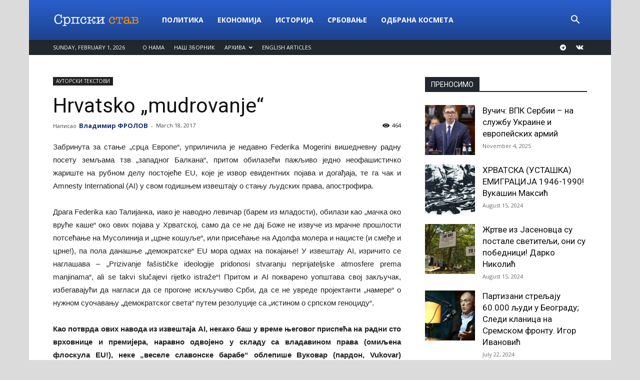

--- FILE ---
content_type: text/html; charset=UTF-8
request_url: https://srpskistav.com/autorski-tekstovi/hrvatsko-mudrovanje/
body_size: 24989
content:
<!doctype html >
<!--[if IE 8]>    <html class="ie8" lang="en"> <![endif]-->
<!--[if IE 9]>    <html class="ie9" lang="en"> <![endif]-->
<!--[if gt IE 8]><!--> <html lang="en-US"> <!--<![endif]-->
<head>
    <title>Hrvatsko „mudrovanje“ | Српски став</title>
    <meta charset="UTF-8" />
    <meta name="viewport" content="width=device-width, initial-scale=1.0">
    <link rel="pingback" href="https://srpskistav.com/xmlrpc.php" />
    <meta name='robots' content='max-image-preview:large' />
	<style>img:is([sizes="auto" i], [sizes^="auto," i]) { contain-intrinsic-size: 3000px 1500px }</style>
	<link rel='dns-prefetch' href='//fonts.googleapis.com' />
<link rel="alternate" type="application/rss+xml" title="Српски став &raquo; Feed" href="https://srpskistav.com/feed/" />
<link rel="alternate" type="application/rss+xml" title="Српски став &raquo; Comments Feed" href="https://srpskistav.com/comments/feed/" />
		<!-- This site uses the Google Analytics by ExactMetrics plugin v8.8.0 - Using Analytics tracking - https://www.exactmetrics.com/ -->
							<script src="//www.googletagmanager.com/gtag/js?id=G-MZPWFJ03XF"  data-cfasync="false" data-wpfc-render="false" type="text/javascript" async></script>
			<script data-cfasync="false" data-wpfc-render="false" type="text/javascript">
				var em_version = '8.8.0';
				var em_track_user = true;
				var em_no_track_reason = '';
								var ExactMetricsDefaultLocations = {"page_location":"https:\/\/srpskistav.com\/autorski-tekstovi\/hrvatsko-mudrovanje\/"};
								if ( typeof ExactMetricsPrivacyGuardFilter === 'function' ) {
					var ExactMetricsLocations = (typeof ExactMetricsExcludeQuery === 'object') ? ExactMetricsPrivacyGuardFilter( ExactMetricsExcludeQuery ) : ExactMetricsPrivacyGuardFilter( ExactMetricsDefaultLocations );
				} else {
					var ExactMetricsLocations = (typeof ExactMetricsExcludeQuery === 'object') ? ExactMetricsExcludeQuery : ExactMetricsDefaultLocations;
				}

								var disableStrs = [
										'ga-disable-G-MZPWFJ03XF',
									];

				/* Function to detect opted out users */
				function __gtagTrackerIsOptedOut() {
					for (var index = 0; index < disableStrs.length; index++) {
						if (document.cookie.indexOf(disableStrs[index] + '=true') > -1) {
							return true;
						}
					}

					return false;
				}

				/* Disable tracking if the opt-out cookie exists. */
				if (__gtagTrackerIsOptedOut()) {
					for (var index = 0; index < disableStrs.length; index++) {
						window[disableStrs[index]] = true;
					}
				}

				/* Opt-out function */
				function __gtagTrackerOptout() {
					for (var index = 0; index < disableStrs.length; index++) {
						document.cookie = disableStrs[index] + '=true; expires=Thu, 31 Dec 2099 23:59:59 UTC; path=/';
						window[disableStrs[index]] = true;
					}
				}

				if ('undefined' === typeof gaOptout) {
					function gaOptout() {
						__gtagTrackerOptout();
					}
				}
								window.dataLayer = window.dataLayer || [];

				window.ExactMetricsDualTracker = {
					helpers: {},
					trackers: {},
				};
				if (em_track_user) {
					function __gtagDataLayer() {
						dataLayer.push(arguments);
					}

					function __gtagTracker(type, name, parameters) {
						if (!parameters) {
							parameters = {};
						}

						if (parameters.send_to) {
							__gtagDataLayer.apply(null, arguments);
							return;
						}

						if (type === 'event') {
														parameters.send_to = exactmetrics_frontend.v4_id;
							var hookName = name;
							if (typeof parameters['event_category'] !== 'undefined') {
								hookName = parameters['event_category'] + ':' + name;
							}

							if (typeof ExactMetricsDualTracker.trackers[hookName] !== 'undefined') {
								ExactMetricsDualTracker.trackers[hookName](parameters);
							} else {
								__gtagDataLayer('event', name, parameters);
							}
							
						} else {
							__gtagDataLayer.apply(null, arguments);
						}
					}

					__gtagTracker('js', new Date());
					__gtagTracker('set', {
						'developer_id.dNDMyYj': true,
											});
					if ( ExactMetricsLocations.page_location ) {
						__gtagTracker('set', ExactMetricsLocations);
					}
										__gtagTracker('config', 'G-MZPWFJ03XF', {"forceSSL":"true"} );
										window.gtag = __gtagTracker;										(function () {
						/* https://developers.google.com/analytics/devguides/collection/analyticsjs/ */
						/* ga and __gaTracker compatibility shim. */
						var noopfn = function () {
							return null;
						};
						var newtracker = function () {
							return new Tracker();
						};
						var Tracker = function () {
							return null;
						};
						var p = Tracker.prototype;
						p.get = noopfn;
						p.set = noopfn;
						p.send = function () {
							var args = Array.prototype.slice.call(arguments);
							args.unshift('send');
							__gaTracker.apply(null, args);
						};
						var __gaTracker = function () {
							var len = arguments.length;
							if (len === 0) {
								return;
							}
							var f = arguments[len - 1];
							if (typeof f !== 'object' || f === null || typeof f.hitCallback !== 'function') {
								if ('send' === arguments[0]) {
									var hitConverted, hitObject = false, action;
									if ('event' === arguments[1]) {
										if ('undefined' !== typeof arguments[3]) {
											hitObject = {
												'eventAction': arguments[3],
												'eventCategory': arguments[2],
												'eventLabel': arguments[4],
												'value': arguments[5] ? arguments[5] : 1,
											}
										}
									}
									if ('pageview' === arguments[1]) {
										if ('undefined' !== typeof arguments[2]) {
											hitObject = {
												'eventAction': 'page_view',
												'page_path': arguments[2],
											}
										}
									}
									if (typeof arguments[2] === 'object') {
										hitObject = arguments[2];
									}
									if (typeof arguments[5] === 'object') {
										Object.assign(hitObject, arguments[5]);
									}
									if ('undefined' !== typeof arguments[1].hitType) {
										hitObject = arguments[1];
										if ('pageview' === hitObject.hitType) {
											hitObject.eventAction = 'page_view';
										}
									}
									if (hitObject) {
										action = 'timing' === arguments[1].hitType ? 'timing_complete' : hitObject.eventAction;
										hitConverted = mapArgs(hitObject);
										__gtagTracker('event', action, hitConverted);
									}
								}
								return;
							}

							function mapArgs(args) {
								var arg, hit = {};
								var gaMap = {
									'eventCategory': 'event_category',
									'eventAction': 'event_action',
									'eventLabel': 'event_label',
									'eventValue': 'event_value',
									'nonInteraction': 'non_interaction',
									'timingCategory': 'event_category',
									'timingVar': 'name',
									'timingValue': 'value',
									'timingLabel': 'event_label',
									'page': 'page_path',
									'location': 'page_location',
									'title': 'page_title',
									'referrer' : 'page_referrer',
								};
								for (arg in args) {
																		if (!(!args.hasOwnProperty(arg) || !gaMap.hasOwnProperty(arg))) {
										hit[gaMap[arg]] = args[arg];
									} else {
										hit[arg] = args[arg];
									}
								}
								return hit;
							}

							try {
								f.hitCallback();
							} catch (ex) {
							}
						};
						__gaTracker.create = newtracker;
						__gaTracker.getByName = newtracker;
						__gaTracker.getAll = function () {
							return [];
						};
						__gaTracker.remove = noopfn;
						__gaTracker.loaded = true;
						window['__gaTracker'] = __gaTracker;
					})();
									} else {
										console.log("");
					(function () {
						function __gtagTracker() {
							return null;
						}

						window['__gtagTracker'] = __gtagTracker;
						window['gtag'] = __gtagTracker;
					})();
									}
			</script>
			
							<!-- / Google Analytics by ExactMetrics -->
		<script type="text/javascript">
/* <![CDATA[ */
window._wpemojiSettings = {"baseUrl":"https:\/\/s.w.org\/images\/core\/emoji\/16.0.1\/72x72\/","ext":".png","svgUrl":"https:\/\/s.w.org\/images\/core\/emoji\/16.0.1\/svg\/","svgExt":".svg","source":{"concatemoji":"https:\/\/srpskistav.com\/wp-includes\/js\/wp-emoji-release.min.js?ver=6.8.3"}};
/*! This file is auto-generated */
!function(s,n){var o,i,e;function c(e){try{var t={supportTests:e,timestamp:(new Date).valueOf()};sessionStorage.setItem(o,JSON.stringify(t))}catch(e){}}function p(e,t,n){e.clearRect(0,0,e.canvas.width,e.canvas.height),e.fillText(t,0,0);var t=new Uint32Array(e.getImageData(0,0,e.canvas.width,e.canvas.height).data),a=(e.clearRect(0,0,e.canvas.width,e.canvas.height),e.fillText(n,0,0),new Uint32Array(e.getImageData(0,0,e.canvas.width,e.canvas.height).data));return t.every(function(e,t){return e===a[t]})}function u(e,t){e.clearRect(0,0,e.canvas.width,e.canvas.height),e.fillText(t,0,0);for(var n=e.getImageData(16,16,1,1),a=0;a<n.data.length;a++)if(0!==n.data[a])return!1;return!0}function f(e,t,n,a){switch(t){case"flag":return n(e,"\ud83c\udff3\ufe0f\u200d\u26a7\ufe0f","\ud83c\udff3\ufe0f\u200b\u26a7\ufe0f")?!1:!n(e,"\ud83c\udde8\ud83c\uddf6","\ud83c\udde8\u200b\ud83c\uddf6")&&!n(e,"\ud83c\udff4\udb40\udc67\udb40\udc62\udb40\udc65\udb40\udc6e\udb40\udc67\udb40\udc7f","\ud83c\udff4\u200b\udb40\udc67\u200b\udb40\udc62\u200b\udb40\udc65\u200b\udb40\udc6e\u200b\udb40\udc67\u200b\udb40\udc7f");case"emoji":return!a(e,"\ud83e\udedf")}return!1}function g(e,t,n,a){var r="undefined"!=typeof WorkerGlobalScope&&self instanceof WorkerGlobalScope?new OffscreenCanvas(300,150):s.createElement("canvas"),o=r.getContext("2d",{willReadFrequently:!0}),i=(o.textBaseline="top",o.font="600 32px Arial",{});return e.forEach(function(e){i[e]=t(o,e,n,a)}),i}function t(e){var t=s.createElement("script");t.src=e,t.defer=!0,s.head.appendChild(t)}"undefined"!=typeof Promise&&(o="wpEmojiSettingsSupports",i=["flag","emoji"],n.supports={everything:!0,everythingExceptFlag:!0},e=new Promise(function(e){s.addEventListener("DOMContentLoaded",e,{once:!0})}),new Promise(function(t){var n=function(){try{var e=JSON.parse(sessionStorage.getItem(o));if("object"==typeof e&&"number"==typeof e.timestamp&&(new Date).valueOf()<e.timestamp+604800&&"object"==typeof e.supportTests)return e.supportTests}catch(e){}return null}();if(!n){if("undefined"!=typeof Worker&&"undefined"!=typeof OffscreenCanvas&&"undefined"!=typeof URL&&URL.createObjectURL&&"undefined"!=typeof Blob)try{var e="postMessage("+g.toString()+"("+[JSON.stringify(i),f.toString(),p.toString(),u.toString()].join(",")+"));",a=new Blob([e],{type:"text/javascript"}),r=new Worker(URL.createObjectURL(a),{name:"wpTestEmojiSupports"});return void(r.onmessage=function(e){c(n=e.data),r.terminate(),t(n)})}catch(e){}c(n=g(i,f,p,u))}t(n)}).then(function(e){for(var t in e)n.supports[t]=e[t],n.supports.everything=n.supports.everything&&n.supports[t],"flag"!==t&&(n.supports.everythingExceptFlag=n.supports.everythingExceptFlag&&n.supports[t]);n.supports.everythingExceptFlag=n.supports.everythingExceptFlag&&!n.supports.flag,n.DOMReady=!1,n.readyCallback=function(){n.DOMReady=!0}}).then(function(){return e}).then(function(){var e;n.supports.everything||(n.readyCallback(),(e=n.source||{}).concatemoji?t(e.concatemoji):e.wpemoji&&e.twemoji&&(t(e.twemoji),t(e.wpemoji)))}))}((window,document),window._wpemojiSettings);
/* ]]> */
</script>
<style id='wp-emoji-styles-inline-css' type='text/css'>

	img.wp-smiley, img.emoji {
		display: inline !important;
		border: none !important;
		box-shadow: none !important;
		height: 1em !important;
		width: 1em !important;
		margin: 0 0.07em !important;
		vertical-align: -0.1em !important;
		background: none !important;
		padding: 0 !important;
	}
</style>
<link rel='stylesheet' id='wp-block-library-css' href='https://srpskistav.com/wp-includes/css/dist/block-library/style.min.css?ver=6.8.3' type='text/css' media='all' />
<style id='classic-theme-styles-inline-css' type='text/css'>
/*! This file is auto-generated */
.wp-block-button__link{color:#fff;background-color:#32373c;border-radius:9999px;box-shadow:none;text-decoration:none;padding:calc(.667em + 2px) calc(1.333em + 2px);font-size:1.125em}.wp-block-file__button{background:#32373c;color:#fff;text-decoration:none}
</style>
<style id='global-styles-inline-css' type='text/css'>
:root{--wp--preset--aspect-ratio--square: 1;--wp--preset--aspect-ratio--4-3: 4/3;--wp--preset--aspect-ratio--3-4: 3/4;--wp--preset--aspect-ratio--3-2: 3/2;--wp--preset--aspect-ratio--2-3: 2/3;--wp--preset--aspect-ratio--16-9: 16/9;--wp--preset--aspect-ratio--9-16: 9/16;--wp--preset--color--black: #000000;--wp--preset--color--cyan-bluish-gray: #abb8c3;--wp--preset--color--white: #ffffff;--wp--preset--color--pale-pink: #f78da7;--wp--preset--color--vivid-red: #cf2e2e;--wp--preset--color--luminous-vivid-orange: #ff6900;--wp--preset--color--luminous-vivid-amber: #fcb900;--wp--preset--color--light-green-cyan: #7bdcb5;--wp--preset--color--vivid-green-cyan: #00d084;--wp--preset--color--pale-cyan-blue: #8ed1fc;--wp--preset--color--vivid-cyan-blue: #0693e3;--wp--preset--color--vivid-purple: #9b51e0;--wp--preset--gradient--vivid-cyan-blue-to-vivid-purple: linear-gradient(135deg,rgba(6,147,227,1) 0%,rgb(155,81,224) 100%);--wp--preset--gradient--light-green-cyan-to-vivid-green-cyan: linear-gradient(135deg,rgb(122,220,180) 0%,rgb(0,208,130) 100%);--wp--preset--gradient--luminous-vivid-amber-to-luminous-vivid-orange: linear-gradient(135deg,rgba(252,185,0,1) 0%,rgba(255,105,0,1) 100%);--wp--preset--gradient--luminous-vivid-orange-to-vivid-red: linear-gradient(135deg,rgba(255,105,0,1) 0%,rgb(207,46,46) 100%);--wp--preset--gradient--very-light-gray-to-cyan-bluish-gray: linear-gradient(135deg,rgb(238,238,238) 0%,rgb(169,184,195) 100%);--wp--preset--gradient--cool-to-warm-spectrum: linear-gradient(135deg,rgb(74,234,220) 0%,rgb(151,120,209) 20%,rgb(207,42,186) 40%,rgb(238,44,130) 60%,rgb(251,105,98) 80%,rgb(254,248,76) 100%);--wp--preset--gradient--blush-light-purple: linear-gradient(135deg,rgb(255,206,236) 0%,rgb(152,150,240) 100%);--wp--preset--gradient--blush-bordeaux: linear-gradient(135deg,rgb(254,205,165) 0%,rgb(254,45,45) 50%,rgb(107,0,62) 100%);--wp--preset--gradient--luminous-dusk: linear-gradient(135deg,rgb(255,203,112) 0%,rgb(199,81,192) 50%,rgb(65,88,208) 100%);--wp--preset--gradient--pale-ocean: linear-gradient(135deg,rgb(255,245,203) 0%,rgb(182,227,212) 50%,rgb(51,167,181) 100%);--wp--preset--gradient--electric-grass: linear-gradient(135deg,rgb(202,248,128) 0%,rgb(113,206,126) 100%);--wp--preset--gradient--midnight: linear-gradient(135deg,rgb(2,3,129) 0%,rgb(40,116,252) 100%);--wp--preset--font-size--small: 13px;--wp--preset--font-size--medium: 20px;--wp--preset--font-size--large: 36px;--wp--preset--font-size--x-large: 42px;--wp--preset--spacing--20: 0.44rem;--wp--preset--spacing--30: 0.67rem;--wp--preset--spacing--40: 1rem;--wp--preset--spacing--50: 1.5rem;--wp--preset--spacing--60: 2.25rem;--wp--preset--spacing--70: 3.38rem;--wp--preset--spacing--80: 5.06rem;--wp--preset--shadow--natural: 6px 6px 9px rgba(0, 0, 0, 0.2);--wp--preset--shadow--deep: 12px 12px 50px rgba(0, 0, 0, 0.4);--wp--preset--shadow--sharp: 6px 6px 0px rgba(0, 0, 0, 0.2);--wp--preset--shadow--outlined: 6px 6px 0px -3px rgba(255, 255, 255, 1), 6px 6px rgba(0, 0, 0, 1);--wp--preset--shadow--crisp: 6px 6px 0px rgba(0, 0, 0, 1);}:where(.is-layout-flex){gap: 0.5em;}:where(.is-layout-grid){gap: 0.5em;}body .is-layout-flex{display: flex;}.is-layout-flex{flex-wrap: wrap;align-items: center;}.is-layout-flex > :is(*, div){margin: 0;}body .is-layout-grid{display: grid;}.is-layout-grid > :is(*, div){margin: 0;}:where(.wp-block-columns.is-layout-flex){gap: 2em;}:where(.wp-block-columns.is-layout-grid){gap: 2em;}:where(.wp-block-post-template.is-layout-flex){gap: 1.25em;}:where(.wp-block-post-template.is-layout-grid){gap: 1.25em;}.has-black-color{color: var(--wp--preset--color--black) !important;}.has-cyan-bluish-gray-color{color: var(--wp--preset--color--cyan-bluish-gray) !important;}.has-white-color{color: var(--wp--preset--color--white) !important;}.has-pale-pink-color{color: var(--wp--preset--color--pale-pink) !important;}.has-vivid-red-color{color: var(--wp--preset--color--vivid-red) !important;}.has-luminous-vivid-orange-color{color: var(--wp--preset--color--luminous-vivid-orange) !important;}.has-luminous-vivid-amber-color{color: var(--wp--preset--color--luminous-vivid-amber) !important;}.has-light-green-cyan-color{color: var(--wp--preset--color--light-green-cyan) !important;}.has-vivid-green-cyan-color{color: var(--wp--preset--color--vivid-green-cyan) !important;}.has-pale-cyan-blue-color{color: var(--wp--preset--color--pale-cyan-blue) !important;}.has-vivid-cyan-blue-color{color: var(--wp--preset--color--vivid-cyan-blue) !important;}.has-vivid-purple-color{color: var(--wp--preset--color--vivid-purple) !important;}.has-black-background-color{background-color: var(--wp--preset--color--black) !important;}.has-cyan-bluish-gray-background-color{background-color: var(--wp--preset--color--cyan-bluish-gray) !important;}.has-white-background-color{background-color: var(--wp--preset--color--white) !important;}.has-pale-pink-background-color{background-color: var(--wp--preset--color--pale-pink) !important;}.has-vivid-red-background-color{background-color: var(--wp--preset--color--vivid-red) !important;}.has-luminous-vivid-orange-background-color{background-color: var(--wp--preset--color--luminous-vivid-orange) !important;}.has-luminous-vivid-amber-background-color{background-color: var(--wp--preset--color--luminous-vivid-amber) !important;}.has-light-green-cyan-background-color{background-color: var(--wp--preset--color--light-green-cyan) !important;}.has-vivid-green-cyan-background-color{background-color: var(--wp--preset--color--vivid-green-cyan) !important;}.has-pale-cyan-blue-background-color{background-color: var(--wp--preset--color--pale-cyan-blue) !important;}.has-vivid-cyan-blue-background-color{background-color: var(--wp--preset--color--vivid-cyan-blue) !important;}.has-vivid-purple-background-color{background-color: var(--wp--preset--color--vivid-purple) !important;}.has-black-border-color{border-color: var(--wp--preset--color--black) !important;}.has-cyan-bluish-gray-border-color{border-color: var(--wp--preset--color--cyan-bluish-gray) !important;}.has-white-border-color{border-color: var(--wp--preset--color--white) !important;}.has-pale-pink-border-color{border-color: var(--wp--preset--color--pale-pink) !important;}.has-vivid-red-border-color{border-color: var(--wp--preset--color--vivid-red) !important;}.has-luminous-vivid-orange-border-color{border-color: var(--wp--preset--color--luminous-vivid-orange) !important;}.has-luminous-vivid-amber-border-color{border-color: var(--wp--preset--color--luminous-vivid-amber) !important;}.has-light-green-cyan-border-color{border-color: var(--wp--preset--color--light-green-cyan) !important;}.has-vivid-green-cyan-border-color{border-color: var(--wp--preset--color--vivid-green-cyan) !important;}.has-pale-cyan-blue-border-color{border-color: var(--wp--preset--color--pale-cyan-blue) !important;}.has-vivid-cyan-blue-border-color{border-color: var(--wp--preset--color--vivid-cyan-blue) !important;}.has-vivid-purple-border-color{border-color: var(--wp--preset--color--vivid-purple) !important;}.has-vivid-cyan-blue-to-vivid-purple-gradient-background{background: var(--wp--preset--gradient--vivid-cyan-blue-to-vivid-purple) !important;}.has-light-green-cyan-to-vivid-green-cyan-gradient-background{background: var(--wp--preset--gradient--light-green-cyan-to-vivid-green-cyan) !important;}.has-luminous-vivid-amber-to-luminous-vivid-orange-gradient-background{background: var(--wp--preset--gradient--luminous-vivid-amber-to-luminous-vivid-orange) !important;}.has-luminous-vivid-orange-to-vivid-red-gradient-background{background: var(--wp--preset--gradient--luminous-vivid-orange-to-vivid-red) !important;}.has-very-light-gray-to-cyan-bluish-gray-gradient-background{background: var(--wp--preset--gradient--very-light-gray-to-cyan-bluish-gray) !important;}.has-cool-to-warm-spectrum-gradient-background{background: var(--wp--preset--gradient--cool-to-warm-spectrum) !important;}.has-blush-light-purple-gradient-background{background: var(--wp--preset--gradient--blush-light-purple) !important;}.has-blush-bordeaux-gradient-background{background: var(--wp--preset--gradient--blush-bordeaux) !important;}.has-luminous-dusk-gradient-background{background: var(--wp--preset--gradient--luminous-dusk) !important;}.has-pale-ocean-gradient-background{background: var(--wp--preset--gradient--pale-ocean) !important;}.has-electric-grass-gradient-background{background: var(--wp--preset--gradient--electric-grass) !important;}.has-midnight-gradient-background{background: var(--wp--preset--gradient--midnight) !important;}.has-small-font-size{font-size: var(--wp--preset--font-size--small) !important;}.has-medium-font-size{font-size: var(--wp--preset--font-size--medium) !important;}.has-large-font-size{font-size: var(--wp--preset--font-size--large) !important;}.has-x-large-font-size{font-size: var(--wp--preset--font-size--x-large) !important;}
:where(.wp-block-post-template.is-layout-flex){gap: 1.25em;}:where(.wp-block-post-template.is-layout-grid){gap: 1.25em;}
:where(.wp-block-columns.is-layout-flex){gap: 2em;}:where(.wp-block-columns.is-layout-grid){gap: 2em;}
:root :where(.wp-block-pullquote){font-size: 1.5em;line-height: 1.6;}
</style>
<link rel='stylesheet' id='ppress-frontend-css' href='https://srpskistav.com/wp-content/plugins/wp-user-avatar/assets/css/frontend.min.css?ver=4.16.6' type='text/css' media='all' />
<link rel='stylesheet' id='ppress-flatpickr-css' href='https://srpskistav.com/wp-content/plugins/wp-user-avatar/assets/flatpickr/flatpickr.min.css?ver=4.16.6' type='text/css' media='all' />
<link rel='stylesheet' id='ppress-select2-css' href='https://srpskistav.com/wp-content/plugins/wp-user-avatar/assets/select2/select2.min.css?ver=6.8.3' type='text/css' media='all' />
<link rel='stylesheet' id='google-fonts-style-css' href='https://fonts.googleapis.com/css?family=Open+Sans%3A300italic%2C400%2C400italic%2C600%2C600italic%2C700%7CRoboto%3A300%2C400%2C400italic%2C500%2C500italic%2C700%2C900&#038;ver=9.0.1' type='text/css' media='all' />
<link rel='stylesheet' id='td-theme-css' href='https://srpskistav.com/wp-content/themes/Newspaper/style.css?ver=9.0.1' type='text/css' media='all' />
<link rel='stylesheet' id='td-theme-demo-style-css' href='https://srpskistav.com/wp-content/themes/Newspaper/includes/demos/college/demo_style.css?ver=9.0.1' type='text/css' media='all' />
<script type="text/javascript" src="https://srpskistav.com/wp-content/plugins/google-analytics-dashboard-for-wp/assets/js/frontend-gtag.min.js?ver=8.8.0" id="exactmetrics-frontend-script-js" async="async" data-wp-strategy="async"></script>
<script data-cfasync="false" data-wpfc-render="false" type="text/javascript" id='exactmetrics-frontend-script-js-extra'>/* <![CDATA[ */
var exactmetrics_frontend = {"js_events_tracking":"true","download_extensions":"zip,mp3,mpeg,pdf,docx,pptx,xlsx,rar","inbound_paths":"[{\"path\":\"\\\/go\\\/\",\"label\":\"affiliate\"},{\"path\":\"\\\/recommend\\\/\",\"label\":\"affiliate\"}]","home_url":"https:\/\/srpskistav.com","hash_tracking":"false","v4_id":"G-MZPWFJ03XF"};/* ]]> */
</script>
<script type="text/javascript" src="https://srpskistav.com/wp-includes/js/jquery/jquery.min.js?ver=3.7.1" id="jquery-core-js"></script>
<script type="text/javascript" src="https://srpskistav.com/wp-includes/js/jquery/jquery-migrate.min.js?ver=3.4.1" id="jquery-migrate-js"></script>
<script type="text/javascript" src="https://srpskistav.com/wp-content/plugins/wp-user-avatar/assets/flatpickr/flatpickr.min.js?ver=4.16.6" id="ppress-flatpickr-js"></script>
<script type="text/javascript" src="https://srpskistav.com/wp-content/plugins/wp-user-avatar/assets/select2/select2.min.js?ver=4.16.6" id="ppress-select2-js"></script>
<link rel="https://api.w.org/" href="https://srpskistav.com/wp-json/" /><link rel="alternate" title="JSON" type="application/json" href="https://srpskistav.com/wp-json/wp/v2/posts/86975" /><link rel="EditURI" type="application/rsd+xml" title="RSD" href="https://srpskistav.com/xmlrpc.php?rsd" />
<meta name="generator" content="WordPress 6.8.3" />
<link rel="canonical" href="https://srpskistav.com/autorski-tekstovi/hrvatsko-mudrovanje/" />
<link rel='shortlink' href='https://srpskistav.com/?p=86975' />
<link rel="alternate" title="oEmbed (JSON)" type="application/json+oembed" href="https://srpskistav.com/wp-json/oembed/1.0/embed?url=https%3A%2F%2Fsrpskistav.com%2Fautorski-tekstovi%2Fhrvatsko-mudrovanje%2F" />
<link rel="alternate" title="oEmbed (XML)" type="text/xml+oembed" href="https://srpskistav.com/wp-json/oembed/1.0/embed?url=https%3A%2F%2Fsrpskistav.com%2Fautorski-tekstovi%2Fhrvatsko-mudrovanje%2F&#038;format=xml" />
<!--[if lt IE 9]><script src="https://cdnjs.cloudflare.com/ajax/libs/html5shiv/3.7.3/html5shiv.js"></script><![endif]-->
    
<!-- JS generated by theme -->

<script>
    
    

	    var tdBlocksArray = []; //here we store all the items for the current page

	    //td_block class - each ajax block uses a object of this class for requests
	    function tdBlock() {
		    this.id = '';
		    this.block_type = 1; //block type id (1-234 etc)
		    this.atts = '';
		    this.td_column_number = '';
		    this.td_current_page = 1; //
		    this.post_count = 0; //from wp
		    this.found_posts = 0; //from wp
		    this.max_num_pages = 0; //from wp
		    this.td_filter_value = ''; //current live filter value
		    this.is_ajax_running = false;
		    this.td_user_action = ''; // load more or infinite loader (used by the animation)
		    this.header_color = '';
		    this.ajax_pagination_infinite_stop = ''; //show load more at page x
	    }


        // td_js_generator - mini detector
        (function(){
            var htmlTag = document.getElementsByTagName("html")[0];

	        if ( navigator.userAgent.indexOf("MSIE 10.0") > -1 ) {
                htmlTag.className += ' ie10';
            }

            if ( !!navigator.userAgent.match(/Trident.*rv\:11\./) ) {
                htmlTag.className += ' ie11';
            }

	        if ( navigator.userAgent.indexOf("Edge") > -1 ) {
                htmlTag.className += ' ieEdge';
            }

            if ( /(iPad|iPhone|iPod)/g.test(navigator.userAgent) ) {
                htmlTag.className += ' td-md-is-ios';
            }

            var user_agent = navigator.userAgent.toLowerCase();
            if ( user_agent.indexOf("android") > -1 ) {
                htmlTag.className += ' td-md-is-android';
            }

            if ( -1 !== navigator.userAgent.indexOf('Mac OS X')  ) {
                htmlTag.className += ' td-md-is-os-x';
            }

            if ( /chrom(e|ium)/.test(navigator.userAgent.toLowerCase()) ) {
               htmlTag.className += ' td-md-is-chrome';
            }

            if ( -1 !== navigator.userAgent.indexOf('Firefox') ) {
                htmlTag.className += ' td-md-is-firefox';
            }

            if ( -1 !== navigator.userAgent.indexOf('Safari') && -1 === navigator.userAgent.indexOf('Chrome') ) {
                htmlTag.className += ' td-md-is-safari';
            }

            if( -1 !== navigator.userAgent.indexOf('IEMobile') ){
                htmlTag.className += ' td-md-is-iemobile';
            }

        })();




        var tdLocalCache = {};

        ( function () {
            "use strict";

            tdLocalCache = {
                data: {},
                remove: function (resource_id) {
                    delete tdLocalCache.data[resource_id];
                },
                exist: function (resource_id) {
                    return tdLocalCache.data.hasOwnProperty(resource_id) && tdLocalCache.data[resource_id] !== null;
                },
                get: function (resource_id) {
                    return tdLocalCache.data[resource_id];
                },
                set: function (resource_id, cachedData) {
                    tdLocalCache.remove(resource_id);
                    tdLocalCache.data[resource_id] = cachedData;
                }
            };
        })();

    
    
var td_viewport_interval_list=[{"limitBottom":767,"sidebarWidth":228},{"limitBottom":1018,"sidebarWidth":300},{"limitBottom":1140,"sidebarWidth":324}];
var td_animation_stack_effect="type2";
var tds_animation_stack=true;
var td_animation_stack_specific_selectors=".entry-thumb, img[class*=\"wp-image-\"], a.td-sml-link-to-image > img";
var td_animation_stack_general_selectors=".td-animation-stack .entry-thumb, .post .entry-thumb, .post img[class*=\"wp-image-\"], a.td-sml-link-to-image > img";
var tds_general_modal_image="yes";
var td_ajax_url="https:\/\/srpskistav.com\/wp-admin\/admin-ajax.php?td_theme_name=Newspaper&v=9.0.1";
var td_get_template_directory_uri="https:\/\/srpskistav.com\/wp-content\/themes\/Newspaper";
var tds_snap_menu="snap";
var tds_logo_on_sticky="show_header_logo";
var tds_header_style="12";
var td_please_wait="Molimo sa\u010dekajte...";
var td_email_user_pass_incorrect="Korisni\u010dko ime ili lozinka nisu ispravni!";
var td_email_user_incorrect="Email ili korisni\u010dko ime nisu ispravni!";
var td_email_incorrect="Email neispravan!";
var tds_more_articles_on_post_enable="";
var tds_more_articles_on_post_time_to_wait="";
var tds_more_articles_on_post_pages_distance_from_top=0;
var tds_theme_color_site_wide="#295fcc";
var tds_smart_sidebar="";
var tdThemeName="Newspaper";
var td_magnific_popup_translation_tPrev="Prethodni (Leva strelica)";
var td_magnific_popup_translation_tNext="Slede\u0107i (Desna strelica)";
var td_magnific_popup_translation_tCounter="%curr% od %total%";
var td_magnific_popup_translation_ajax_tError="Sadr\u017eaj sa %url% ne mo\u017ee da se u\u010dita.";
var td_magnific_popup_translation_image_tError="Fotografija #%curr% ne mo\u017ee da se u\u010dita.";
var tdDateNamesI18n={"month_names":["January","February","March","April","May","June","July","August","September","October","November","December"],"month_names_short":["Jan","Feb","Mar","Apr","May","Jun","Jul","Aug","Sep","Oct","Nov","Dec"],"day_names":["Sunday","Monday","Tuesday","Wednesday","Thursday","Friday","Saturday"],"day_names_short":["Sun","Mon","Tue","Wed","Thu","Fri","Sat"]};
var td_ad_background_click_link="";
var td_ad_background_click_target="";
</script>


<!-- Header style compiled by theme -->

<style>
    

body {
	background-color:#dbdbdb;
}
.td-header-wrap .black-menu .sf-menu > .current-menu-item > a,
    .td-header-wrap .black-menu .sf-menu > .current-menu-ancestor > a,
    .td-header-wrap .black-menu .sf-menu > .current-category-ancestor > a,
    .td-header-wrap .black-menu .sf-menu > li > a:hover,
    .td-header-wrap .black-menu .sf-menu > .sfHover > a,
    .td-header-style-12 .td-header-menu-wrap-full,
    .sf-menu > .current-menu-item > a:after,
    .sf-menu > .current-menu-ancestor > a:after,
    .sf-menu > .current-category-ancestor > a:after,
    .sf-menu > li:hover > a:after,
    .sf-menu > .sfHover > a:after,
    .td-header-style-12 .td-affix,
    .header-search-wrap .td-drop-down-search:after,
    .header-search-wrap .td-drop-down-search .btn:hover,
    input[type=submit]:hover,
    .td-read-more a,
    .td-post-category:hover,
    .td-grid-style-1.td-hover-1 .td-big-grid-post:hover .td-post-category,
    .td-grid-style-5.td-hover-1 .td-big-grid-post:hover .td-post-category,
    .td_top_authors .td-active .td-author-post-count,
    .td_top_authors .td-active .td-author-comments-count,
    .td_top_authors .td_mod_wrap:hover .td-author-post-count,
    .td_top_authors .td_mod_wrap:hover .td-author-comments-count,
    .td-404-sub-sub-title a:hover,
    .td-search-form-widget .wpb_button:hover,
    .td-rating-bar-wrap div,
    .td_category_template_3 .td-current-sub-category,
    .dropcap,
    .td_wrapper_video_playlist .td_video_controls_playlist_wrapper,
    .wpb_default,
    .wpb_default:hover,
    .td-left-smart-list:hover,
    .td-right-smart-list:hover,
    .woocommerce-checkout .woocommerce input.button:hover,
    .woocommerce-page .woocommerce a.button:hover,
    .woocommerce-account div.woocommerce .button:hover,
    #bbpress-forums button:hover,
    .bbp_widget_login .button:hover,
    .td-footer-wrapper .td-post-category,
    .td-footer-wrapper .widget_product_search input[type="submit"]:hover,
    .woocommerce .product a.button:hover,
    .woocommerce .product #respond input#submit:hover,
    .woocommerce .checkout input#place_order:hover,
    .woocommerce .woocommerce.widget .button:hover,
    .single-product .product .summary .cart .button:hover,
    .woocommerce-cart .woocommerce table.cart .button:hover,
    .woocommerce-cart .woocommerce .shipping-calculator-form .button:hover,
    .td-next-prev-wrap a:hover,
    .td-load-more-wrap a:hover,
    .td-post-small-box a:hover,
    .page-nav .current,
    .page-nav:first-child > div,
    .td_category_template_8 .td-category-header .td-category a.td-current-sub-category,
    .td_category_template_4 .td-category-siblings .td-category a:hover,
    #bbpress-forums .bbp-pagination .current,
    #bbpress-forums #bbp-single-user-details #bbp-user-navigation li.current a,
    .td-theme-slider:hover .slide-meta-cat a,
    a.vc_btn-black:hover,
    .td-trending-now-wrapper:hover .td-trending-now-title,
    .td-scroll-up,
    .td-smart-list-button:hover,
    .td-weather-information:before,
    .td-weather-week:before,
    .td_block_exchange .td-exchange-header:before,
    .td_block_big_grid_9.td-grid-style-1 .td-post-category,
    .td_block_big_grid_9.td-grid-style-5 .td-post-category,
    .td-grid-style-6.td-hover-1 .td-module-thumb:after,
    .td-pulldown-syle-2 .td-subcat-dropdown ul:after,
    .td_block_template_9 .td-block-title:after,
    .td_block_template_15 .td-block-title:before,
    div.wpforms-container .wpforms-form div.wpforms-submit-container button[type=submit] {
        background-color: #295fcc;
    }

    .td_block_template_4 .td-related-title .td-cur-simple-item:before {
        border-color: #295fcc transparent transparent transparent !important;
    }

    .woocommerce .woocommerce-message .button:hover,
    .woocommerce .woocommerce-error .button:hover,
    .woocommerce .woocommerce-info .button:hover {
        background-color: #295fcc !important;
    }
    
    
    .td_block_template_4 .td-related-title .td-cur-simple-item,
    .td_block_template_3 .td-related-title .td-cur-simple-item,
    .td_block_template_9 .td-related-title:after {
        background-color: #295fcc;
    }

    .woocommerce .product .onsale,
    .woocommerce.widget .ui-slider .ui-slider-handle {
        background: none #295fcc;
    }

    .woocommerce.widget.widget_layered_nav_filters ul li a {
        background: none repeat scroll 0 0 #295fcc !important;
    }

    a,
    cite a:hover,
    .td_mega_menu_sub_cats .cur-sub-cat,
    .td-mega-span h3 a:hover,
    .td_mod_mega_menu:hover .entry-title a,
    .header-search-wrap .result-msg a:hover,
    .td-header-top-menu .td-drop-down-search .td_module_wrap:hover .entry-title a,
    .td-header-top-menu .td-icon-search:hover,
    .td-header-wrap .result-msg a:hover,
    .top-header-menu li a:hover,
    .top-header-menu .current-menu-item > a,
    .top-header-menu .current-menu-ancestor > a,
    .top-header-menu .current-category-ancestor > a,
    .td-social-icon-wrap > a:hover,
    .td-header-sp-top-widget .td-social-icon-wrap a:hover,
    .td-page-content blockquote p,
    .td-post-content blockquote p,
    .mce-content-body blockquote p,
    .comment-content blockquote p,
    .wpb_text_column blockquote p,
    .td_block_text_with_title blockquote p,
    .td_module_wrap:hover .entry-title a,
    .td-subcat-filter .td-subcat-list a:hover,
    .td-subcat-filter .td-subcat-dropdown a:hover,
    .td_quote_on_blocks,
    .dropcap2,
    .dropcap3,
    .td_top_authors .td-active .td-authors-name a,
    .td_top_authors .td_mod_wrap:hover .td-authors-name a,
    .td-post-next-prev-content a:hover,
    .author-box-wrap .td-author-social a:hover,
    .td-author-name a:hover,
    .td-author-url a:hover,
    .td_mod_related_posts:hover h3 > a,
    .td-post-template-11 .td-related-title .td-related-left:hover,
    .td-post-template-11 .td-related-title .td-related-right:hover,
    .td-post-template-11 .td-related-title .td-cur-simple-item,
    .td-post-template-11 .td_block_related_posts .td-next-prev-wrap a:hover,
    .comment-reply-link:hover,
    .logged-in-as a:hover,
    #cancel-comment-reply-link:hover,
    .td-search-query,
    .td-category-header .td-pulldown-category-filter-link:hover,
    .td-category-siblings .td-subcat-dropdown a:hover,
    .td-category-siblings .td-subcat-dropdown a.td-current-sub-category,
    .widget a:hover,
    .td_wp_recentcomments a:hover,
    .archive .widget_archive .current,
    .archive .widget_archive .current a,
    .widget_calendar tfoot a:hover,
    .woocommerce a.added_to_cart:hover,
    .woocommerce-account .woocommerce-MyAccount-navigation a:hover,
    #bbpress-forums li.bbp-header .bbp-reply-content span a:hover,
    #bbpress-forums .bbp-forum-freshness a:hover,
    #bbpress-forums .bbp-topic-freshness a:hover,
    #bbpress-forums .bbp-forums-list li a:hover,
    #bbpress-forums .bbp-forum-title:hover,
    #bbpress-forums .bbp-topic-permalink:hover,
    #bbpress-forums .bbp-topic-started-by a:hover,
    #bbpress-forums .bbp-topic-started-in a:hover,
    #bbpress-forums .bbp-body .super-sticky li.bbp-topic-title .bbp-topic-permalink,
    #bbpress-forums .bbp-body .sticky li.bbp-topic-title .bbp-topic-permalink,
    .widget_display_replies .bbp-author-name,
    .widget_display_topics .bbp-author-name,
    .footer-text-wrap .footer-email-wrap a,
    .td-subfooter-menu li a:hover,
    .footer-social-wrap a:hover,
    a.vc_btn-black:hover,
    .td-smart-list-dropdown-wrap .td-smart-list-button:hover,
    .td_module_17 .td-read-more a:hover,
    .td_module_18 .td-read-more a:hover,
    .td_module_19 .td-post-author-name a:hover,
    .td-instagram-user a,
    .td-pulldown-syle-2 .td-subcat-dropdown:hover .td-subcat-more span,
    .td-pulldown-syle-2 .td-subcat-dropdown:hover .td-subcat-more i,
    .td-pulldown-syle-3 .td-subcat-dropdown:hover .td-subcat-more span,
    .td-pulldown-syle-3 .td-subcat-dropdown:hover .td-subcat-more i,
    .td-block-title-wrap .td-wrapper-pulldown-filter .td-pulldown-filter-display-option:hover,
    .td-block-title-wrap .td-wrapper-pulldown-filter .td-pulldown-filter-display-option:hover i,
    .td-block-title-wrap .td-wrapper-pulldown-filter .td-pulldown-filter-link:hover,
    .td-block-title-wrap .td-wrapper-pulldown-filter .td-pulldown-filter-item .td-cur-simple-item,
    .td_block_template_2 .td-related-title .td-cur-simple-item,
    .td_block_template_5 .td-related-title .td-cur-simple-item,
    .td_block_template_6 .td-related-title .td-cur-simple-item,
    .td_block_template_7 .td-related-title .td-cur-simple-item,
    .td_block_template_8 .td-related-title .td-cur-simple-item,
    .td_block_template_9 .td-related-title .td-cur-simple-item,
    .td_block_template_10 .td-related-title .td-cur-simple-item,
    .td_block_template_11 .td-related-title .td-cur-simple-item,
    .td_block_template_12 .td-related-title .td-cur-simple-item,
    .td_block_template_13 .td-related-title .td-cur-simple-item,
    .td_block_template_14 .td-related-title .td-cur-simple-item,
    .td_block_template_15 .td-related-title .td-cur-simple-item,
    .td_block_template_16 .td-related-title .td-cur-simple-item,
    .td_block_template_17 .td-related-title .td-cur-simple-item,
    .td-theme-wrap .sf-menu ul .td-menu-item > a:hover,
    .td-theme-wrap .sf-menu ul .sfHover > a,
    .td-theme-wrap .sf-menu ul .current-menu-ancestor > a,
    .td-theme-wrap .sf-menu ul .current-category-ancestor > a,
    .td-theme-wrap .sf-menu ul .current-menu-item > a,
    .td_outlined_btn {
        color: #295fcc;
    }

    a.vc_btn-black.vc_btn_square_outlined:hover,
    a.vc_btn-black.vc_btn_outlined:hover,
    .td-mega-menu-page .wpb_content_element ul li a:hover,
    .td-theme-wrap .td-aj-search-results .td_module_wrap:hover .entry-title a,
    .td-theme-wrap .header-search-wrap .result-msg a:hover {
        color: #295fcc !important;
    }

    .td-next-prev-wrap a:hover,
    .td-load-more-wrap a:hover,
    .td-post-small-box a:hover,
    .page-nav .current,
    .page-nav:first-child > div,
    .td_category_template_8 .td-category-header .td-category a.td-current-sub-category,
    .td_category_template_4 .td-category-siblings .td-category a:hover,
    #bbpress-forums .bbp-pagination .current,
    .post .td_quote_box,
    .page .td_quote_box,
    a.vc_btn-black:hover,
    .td_block_template_5 .td-block-title > *,
    .td_outlined_btn {
        border-color: #295fcc;
    }

    .td_wrapper_video_playlist .td_video_currently_playing:after {
        border-color: #295fcc !important;
    }

    .header-search-wrap .td-drop-down-search:before {
        border-color: transparent transparent #295fcc transparent;
    }

    .block-title > span,
    .block-title > a,
    .block-title > label,
    .widgettitle,
    .widgettitle:after,
    .td-trending-now-title,
    .td-trending-now-wrapper:hover .td-trending-now-title,
    .wpb_tabs li.ui-tabs-active a,
    .wpb_tabs li:hover a,
    .vc_tta-container .vc_tta-color-grey.vc_tta-tabs-position-top.vc_tta-style-classic .vc_tta-tabs-container .vc_tta-tab.vc_active > a,
    .vc_tta-container .vc_tta-color-grey.vc_tta-tabs-position-top.vc_tta-style-classic .vc_tta-tabs-container .vc_tta-tab:hover > a,
    .td_block_template_1 .td-related-title .td-cur-simple-item,
    .woocommerce .product .products h2:not(.woocommerce-loop-product__title),
    .td-subcat-filter .td-subcat-dropdown:hover .td-subcat-more, 
    .td_3D_btn,
    .td_shadow_btn,
    .td_default_btn,
    .td_round_btn, 
    .td_outlined_btn:hover {
    	background-color: #295fcc;
    }

    .woocommerce div.product .woocommerce-tabs ul.tabs li.active {
    	background-color: #295fcc !important;
    }

    .block-title,
    .td_block_template_1 .td-related-title,
    .wpb_tabs .wpb_tabs_nav,
    .vc_tta-container .vc_tta-color-grey.vc_tta-tabs-position-top.vc_tta-style-classic .vc_tta-tabs-container,
    .woocommerce div.product .woocommerce-tabs ul.tabs:before {
        border-color: #295fcc;
    }
    .td_block_wrap .td-subcat-item a.td-cur-simple-item {
	    color: #295fcc;
	}


    
    .td-grid-style-4 .entry-title
    {
        background-color: rgba(41, 95, 204, 0.7);
    }

    
    .block-title > span,
    .block-title > span > a,
    .block-title > a,
    .block-title > label,
    .widgettitle,
    .widgettitle:after,
    .td-trending-now-title,
    .td-trending-now-wrapper:hover .td-trending-now-title,
    .wpb_tabs li.ui-tabs-active a,
    .wpb_tabs li:hover a,
    .vc_tta-container .vc_tta-color-grey.vc_tta-tabs-position-top.vc_tta-style-classic .vc_tta-tabs-container .vc_tta-tab.vc_active > a,
    .vc_tta-container .vc_tta-color-grey.vc_tta-tabs-position-top.vc_tta-style-classic .vc_tta-tabs-container .vc_tta-tab:hover > a,
    .td_block_template_1 .td-related-title .td-cur-simple-item,
    .woocommerce .product .products h2:not(.woocommerce-loop-product__title),
    .td-subcat-filter .td-subcat-dropdown:hover .td-subcat-more,
    .td-weather-information:before,
    .td-weather-week:before,
    .td_block_exchange .td-exchange-header:before,
    .td-theme-wrap .td_block_template_3 .td-block-title > *,
    .td-theme-wrap .td_block_template_4 .td-block-title > *,
    .td-theme-wrap .td_block_template_7 .td-block-title > *,
    .td-theme-wrap .td_block_template_9 .td-block-title:after,
    .td-theme-wrap .td_block_template_10 .td-block-title::before,
    .td-theme-wrap .td_block_template_11 .td-block-title::before,
    .td-theme-wrap .td_block_template_11 .td-block-title::after,
    .td-theme-wrap .td_block_template_14 .td-block-title,
    .td-theme-wrap .td_block_template_15 .td-block-title:before,
    .td-theme-wrap .td_block_template_17 .td-block-title:before {
        background-color: #22282e;
    }

    .woocommerce div.product .woocommerce-tabs ul.tabs li.active {
    	background-color: #22282e !important;
    }

    .block-title,
    .td_block_template_1 .td-related-title,
    .wpb_tabs .wpb_tabs_nav,
    .vc_tta-container .vc_tta-color-grey.vc_tta-tabs-position-top.vc_tta-style-classic .vc_tta-tabs-container,
    .woocommerce div.product .woocommerce-tabs ul.tabs:before,
    .td-theme-wrap .td_block_template_5 .td-block-title > *,
    .td-theme-wrap .td_block_template_17 .td-block-title,
    .td-theme-wrap .td_block_template_17 .td-block-title::before {
        border-color: #22282e;
    }

    .td-theme-wrap .td_block_template_4 .td-block-title > *:before,
    .td-theme-wrap .td_block_template_17 .td-block-title::after {
        border-color: #22282e transparent transparent transparent;
    }
    
    .td-theme-wrap .td_block_template_4 .td-related-title .td-cur-simple-item:before {
        border-color: #22282e transparent transparent transparent !important;
    }

    
    .td-header-wrap .td-header-top-menu-full,
    .td-header-wrap .top-header-menu .sub-menu {
        background-color: #22282e;
    }
    .td-header-style-8 .td-header-top-menu-full {
        background-color: transparent;
    }
    .td-header-style-8 .td-header-top-menu-full .td-header-top-menu {
        background-color: #22282e;
        padding-left: 15px;
        padding-right: 15px;
    }

    .td-header-wrap .td-header-top-menu-full .td-header-top-menu,
    .td-header-wrap .td-header-top-menu-full {
        border-bottom: none;
    }


    
    .top-header-menu .current-menu-item > a,
    .top-header-menu .current-menu-ancestor > a,
    .top-header-menu .current-category-ancestor > a,
    .top-header-menu li a:hover,
    .td-header-sp-top-widget .td-icon-search:hover {
        color: #bababa;
    }

    
    .td-header-wrap .td-header-sp-top-widget i.td-icon-font:hover {
        color: #bababa;
    }


    
    .td-menu-background:before,
    .td-search-background:before {
        background: rgba(4,18,40,0.78);
        background: -moz-linear-gradient(top, rgba(4,18,40,0.78) 0%, rgba(204,133,46,0.9) 100%);
        background: -webkit-gradient(left top, left bottom, color-stop(0%, rgba(4,18,40,0.78)), color-stop(100%, rgba(204,133,46,0.9)));
        background: -webkit-linear-gradient(top, rgba(4,18,40,0.78) 0%, rgba(204,133,46,0.9) 100%);
        background: -o-linear-gradient(top, rgba(4,18,40,0.78) 0%, @mobileu_gradient_two_mob 100%);
        background: -ms-linear-gradient(top, rgba(4,18,40,0.78) 0%, rgba(204,133,46,0.9) 100%);
        background: linear-gradient(to bottom, rgba(4,18,40,0.78) 0%, rgba(204,133,46,0.9) 100%);
        filter: progid:DXImageTransform.Microsoft.gradient( startColorstr='rgba(4,18,40,0.78)', endColorstr='rgba(204,133,46,0.9)', GradientType=0 );
    }

    
    .mfp-content .td-login-button:active,
    .mfp-content .td-login-button:hover {
        background-color: #4773cc;
    }
    
    .white-popup-block:after {
        background: rgba(4,18,40,0.78);
        background: -moz-linear-gradient(45deg, rgba(4,18,40,0.78) 0%, rgba(204,133,46,0.9) 100%);
        background: -webkit-gradient(left bottom, right top, color-stop(0%, rgba(4,18,40,0.78)), color-stop(100%, rgba(204,133,46,0.9)));
        background: -webkit-linear-gradient(45deg, rgba(4,18,40,0.78) 0%, rgba(204,133,46,0.9) 100%);
        background: -o-linear-gradient(45deg, rgba(4,18,40,0.78) 0%, rgba(204,133,46,0.9) 100%);
        background: -ms-linear-gradient(45deg, rgba(4,18,40,0.78) 0%, rgba(204,133,46,0.9) 100%);
        background: linear-gradient(45deg, rgba(4,18,40,0.78) 0%, rgba(204,133,46,0.9) 100%);
        filter: progid:DXImageTransform.Microsoft.gradient( startColorstr='rgba(4,18,40,0.78)', endColorstr='rgba(204,133,46,0.9)', GradientType=0 );
    }


    
    .td-footer-wrapper,
    .td-footer-wrapper .td_block_template_7 .td-block-title > *,
    .td-footer-wrapper .td_block_template_17 .td-block-title,
    .td-footer-wrapper .td-block-title-wrap .td-wrapper-pulldown-filter {
        background-color: rgba(10,10,10,0.9);
    }

    
    .td-sub-footer-container {
        background-color: #000000;
    }

    
    .white-popup-block:before {
        background-image: url('https://srpskistav.com/wp-content/uploads/2018/10/p4.jpg');
    }

    
    .widget_archive a,
    .widget_calendar,
    .widget_categories a,
    .widget_nav_menu a,
    .widget_meta a,
    .widget_pages a,
    .widget_recent_comments a,
    .widget_recent_entries a,
    .widget_text .textwidget,
    .widget_tag_cloud a,
    .widget_search input,
    .woocommerce .product-categories a,
    .widget_display_forums a,
    .widget_display_replies a,
    .widget_display_topics a,
    .widget_display_views a,
    .widget_display_stats {
    	font-size:16px;
	
    }
</style>

</head>

<body class="wp-singular post-template-default single single-post postid-86975 single-format-standard wp-theme-Newspaper hrvatsko-mudrovanje global-block-template-1 td-college td-animation-stack-type2 td-boxed-layout" itemscope="itemscope" itemtype="https://schema.org/WebPage">

        <div class="td-scroll-up"><i class="td-icon-menu-up"></i></div>
    
    <div class="td-menu-background"></div>
<div id="td-mobile-nav">
    <div class="td-mobile-container">
        <!-- mobile menu top section -->
        <div class="td-menu-socials-wrap">
            <!-- socials -->
            <div class="td-menu-socials">
                
        <span class="td-social-icon-wrap">
            <a target="_blank" href="https://t.me/naukaverakuljtura" title="Telegram">
                <i class="td-icon-font td-icon-telegram"></i>
            </a>
        </span>
        <span class="td-social-icon-wrap">
            <a target="_blank" href="https://vk.com/naukaverakuljtura" title="VKontakte">
                <i class="td-icon-font td-icon-vk"></i>
            </a>
        </span>            </div>
            <!-- close button -->
            <div class="td-mobile-close">
                <a href="#"><i class="td-icon-close-mobile"></i></a>
            </div>
        </div>

        <!-- login section -->
        
        <!-- menu section -->
        <div class="td-mobile-content">
            <div class="menu-header-menu-container"><ul id="menu-header-menu" class="td-mobile-main-menu"><li id="menu-item-113982" class="menu-item menu-item-type-post_type menu-item-object-page menu-item-first menu-item-113982"><a href="https://srpskistav.com/politika/">ПОЛИТИКА</a></li>
<li id="menu-item-113983" class="menu-item menu-item-type-post_type menu-item-object-page menu-item-113983"><a href="https://srpskistav.com/ekonomija/">ЕКОНОМИЈА</a></li>
<li id="menu-item-113984" class="menu-item menu-item-type-post_type menu-item-object-page menu-item-113984"><a href="https://srpskistav.com/istorija/">ИСТОРИЈА</a></li>
<li id="menu-item-113985" class="menu-item menu-item-type-post_type menu-item-object-page menu-item-113985"><a href="https://srpskistav.com/srbovanje/">СРБОВАЊЕ</a></li>
<li id="menu-item-113986" class="menu-item menu-item-type-post_type menu-item-object-page menu-item-113986"><a href="https://srpskistav.com/odbrana-kosmeta/">ОДБРАНА КОСМЕТА</a></li>
</ul></div>        </div>
    </div>

    <!-- register/login section -->
    </div>    <div class="td-search-background"></div>
<div class="td-search-wrap-mob">
	<div class="td-drop-down-search" aria-labelledby="td-header-search-button">
		<form method="get" class="td-search-form" action="https://srpskistav.com/">
			<!-- close button -->
			<div class="td-search-close">
				<a href="#"><i class="td-icon-close-mobile"></i></a>
			</div>
			<div role="search" class="td-search-input">
				<span>Претрага</span>
				<input id="td-header-search-mob" type="text" value="" name="s" autocomplete="off" />
			</div>
		</form>
		<div id="td-aj-search-mob"></div>
	</div>
</div>    
    
    <div id="td-outer-wrap" class="td-theme-wrap">
    
        <!--
Header style 12
-->


<div class="td-header-wrap td-header-style-12 ">
    
	<div class="td-header-menu-wrap-full td-container-wrap ">
        
        <div class="td-header-menu-wrap td-header-gradient ">
			<div class="td-container td-header-row td-header-main-menu">
				<div id="td-header-menu" role="navigation">
    <div id="td-top-mobile-toggle"><a href="#"><i class="td-icon-font td-icon-mobile"></i></a></div>
    <div class="td-main-menu-logo td-logo-in-menu">
                    <a class="td-main-logo" href="https://srpskistav.com/">
                <img src="https://srpskistav.com/wp-content/uploads/2018/10/logo-header-1-300x99.png" alt=""/>
                <span class="td-visual-hidden">Српски став</span>
            </a>
            </div>
    <div class="menu-header-menu-container"><ul id="menu-header-menu-1" class="sf-menu"><li class="menu-item menu-item-type-post_type menu-item-object-page menu-item-first td-menu-item td-normal-menu menu-item-113982"><a href="https://srpskistav.com/politika/">ПОЛИТИКА</a></li>
<li class="menu-item menu-item-type-post_type menu-item-object-page td-menu-item td-normal-menu menu-item-113983"><a href="https://srpskistav.com/ekonomija/">ЕКОНОМИЈА</a></li>
<li class="menu-item menu-item-type-post_type menu-item-object-page td-menu-item td-normal-menu menu-item-113984"><a href="https://srpskistav.com/istorija/">ИСТОРИЈА</a></li>
<li class="menu-item menu-item-type-post_type menu-item-object-page td-menu-item td-normal-menu menu-item-113985"><a href="https://srpskistav.com/srbovanje/">СРБОВАЊЕ</a></li>
<li class="menu-item menu-item-type-post_type menu-item-object-page td-menu-item td-normal-menu menu-item-113986"><a href="https://srpskistav.com/odbrana-kosmeta/">ОДБРАНА КОСМЕТА</a></li>
</ul></div></div>


    <div class="header-search-wrap">
        <div class="td-search-btns-wrap">
            <a id="td-header-search-button" href="#" role="button" class="dropdown-toggle " data-toggle="dropdown"><i class="td-icon-search"></i></a>
            <a id="td-header-search-button-mob" href="#" role="button" class="dropdown-toggle " data-toggle="dropdown"><i class="td-icon-search"></i></a>
        </div>

        <div class="td-drop-down-search" aria-labelledby="td-header-search-button">
            <form method="get" class="td-search-form" action="https://srpskistav.com/">
                <div role="search" class="td-head-form-search-wrap">
                    <input id="td-header-search" type="text" value="" name="s" autocomplete="off" /><input class="wpb_button wpb_btn-inverse btn" type="submit" id="td-header-search-top" value="Претрага" />
                </div>
            </form>
            <div id="td-aj-search"></div>
        </div>
    </div>
			</div>
		</div>
	</div>

	<div class="td-header-top-menu-full td-container-wrap ">
		<div class="td-container td-header-row td-header-top-menu">
            
    <div class="top-bar-style-1">
        
<div class="td-header-sp-top-menu">


	        <div class="td_data_time">
            <div >

                Sunday, February 1, 2026
            </div>
        </div>
    <div class="menu-top-container"><ul id="menu-top-menu" class="top-header-menu"><li id="menu-item-113828" class="menu-item menu-item-type-post_type menu-item-object-page menu-item-first td-menu-item td-normal-menu menu-item-113828"><a href="https://srpskistav.com/o-nama/">О НАМА</a></li>
<li id="menu-item-113953" class="menu-item menu-item-type-post_type menu-item-object-page td-menu-item td-normal-menu menu-item-113953"><a href="https://srpskistav.com/%d0%bd%d0%b0%d1%88-%d0%b7%d0%b1%d0%be%d1%80%d0%bd%d0%b8%d0%ba/">НАШ ЗБОРНИК</a></li>
<li id="menu-item-113854" class="menu-item menu-item-type-custom menu-item-object-custom menu-item-has-children td-menu-item td-normal-menu menu-item-113854"><a href="#">АРХИВА</a>
<ul class="sub-menu">
	<li id="menu-item-113855" class="menu-item menu-item-type-custom menu-item-object-custom td-menu-item td-normal-menu menu-item-113855"><a href="http://srpskistav.com/2018">2018</a></li>
	<li id="menu-item-113856" class="menu-item menu-item-type-custom menu-item-object-custom td-menu-item td-normal-menu menu-item-113856"><a href="http://srpskistav.com/2017">2017</a></li>
	<li id="menu-item-113857" class="menu-item menu-item-type-custom menu-item-object-custom td-menu-item td-normal-menu menu-item-113857"><a href="http://srpskistav.com/2016">2016</a></li>
	<li id="menu-item-113858" class="menu-item menu-item-type-custom menu-item-object-custom td-menu-item td-normal-menu menu-item-113858"><a href="http://srpskistav.com/2015">2015</a></li>
	<li id="menu-item-113859" class="menu-item menu-item-type-custom menu-item-object-custom td-menu-item td-normal-menu menu-item-113859"><a href="http://srpskistav.com/2014">2014</a></li>
	<li id="menu-item-113860" class="menu-item menu-item-type-custom menu-item-object-custom td-menu-item td-normal-menu menu-item-113860"><a href="http://srpskistav.com/2013">2013</a></li>
	<li id="menu-item-113861" class="menu-item menu-item-type-custom menu-item-object-custom td-menu-item td-normal-menu menu-item-113861"><a href="http://srpskistav.com/2012">2012</a></li>
	<li id="menu-item-113862" class="menu-item menu-item-type-custom menu-item-object-custom td-menu-item td-normal-menu menu-item-113862"><a href="http://srpskistav.com/2011">2011</a></li>
	<li id="menu-item-113863" class="menu-item menu-item-type-custom menu-item-object-custom td-menu-item td-normal-menu menu-item-113863"><a href="http://srpskistav.com/2010">2010</a></li>
</ul>
</li>
<li id="menu-item-130829" class="menu-item menu-item-type-taxonomy menu-item-object-category td-menu-item td-normal-menu menu-item-130829"><a href="https://srpskistav.com/./english-articles/">English Articles</a></li>
</ul></div></div>
        <div class="td-header-sp-top-widget">
    
    
        
        <span class="td-social-icon-wrap">
            <a target="_blank" href="https://t.me/naukaverakuljtura" title="Telegram">
                <i class="td-icon-font td-icon-telegram"></i>
            </a>
        </span>
        <span class="td-social-icon-wrap">
            <a target="_blank" href="https://vk.com/naukaverakuljtura" title="VKontakte">
                <i class="td-icon-font td-icon-vk"></i>
            </a>
        </span>    </div>    </div>

<!-- LOGIN MODAL -->
		</div>
	</div>

    </div><div class="td-main-content-wrap td-container-wrap">

    <div class="td-container td-post-template-default ">
        <div class="td-crumb-container"></div>

        <div class="td-pb-row">
                                    <div class="td-pb-span8 td-main-content" role="main">
                            <div class="td-ss-main-content">
                                
    <article id="post-86975" class="post-86975 post type-post status-publish format-standard hentry category-autorski-tekstovi tag-eu tag-istorija tag-makedonija tag-ndh tag-neofasizam tag-srbi tag-ustase" itemscope itemtype="https://schema.org/Article">
        <div class="td-post-header">

            <ul class="td-category"><li class="entry-category"><a  href="https://srpskistav.com/./autorski-tekstovi/">АУТОРСКИ ТЕКСТОВИ</a></li></ul>
            <header class="td-post-title">
                <h1 class="entry-title">Hrvatsko „mudrovanje“</h1>

                

                <div class="td-module-meta-info">
                    <div class="td-post-author-name"><div class="td-author-by">Написао</div> <a href="https://srpskistav.com/author/vladimir-frolov/">Владимир ФРОЛОВ</a><div class="td-author-line"> - </div> </div>                    <span class="td-post-date td-post-date-no-dot"><time class="entry-date updated td-module-date" datetime="2017-03-18T11:17:31+00:00" >March 18, 2017</time></span>                                        <div class="td-post-views"><i class="td-icon-views"></i><span class="td-nr-views-86975">464</span></div>                </div>

            </header>

        </div>

        

        <div class="td-post-content">

        
        <p style="text-align: justify;">Забринута за стање „срца Европе“, уприличила је недавно Federika Mogerini вишедневну радну посету земљама тзв „западног Балкана“, притом обилазећи пажљиво једно неофашистичко жариште на рубном делу постојеће ЕU, које је извор евидентних појава и догађаја, те га чак и Amnesty International (АI) у свом годишњем извештају о стању људских права, апострофира.</p>
<p style="text-align: justify;">Драга Federika као Талијанка, иако је наводно левичар (барем из младости), обилази као „мачка око вруће каше“ око ових појава у Хрватској, само да се не дај Боже не извуче из мрачне прошлости потсећање на Мусолинија и „црне кошуље“, или присећање на Aдолфа молера и нацисте (и смеђе и црне!), па пола данашње „демократске“ ЕU мора одмах на покајање! У извештају АI, изричито се наглашава &#8211; „Prizivanje fašističke ideologije pridonosi stvaranju neprijateljske atmosfere prema manjinama“, ali se takvi slučajevi rijetko istraže“! Притом и АI покварено уопштава свој закључак, избегавајући да нагласи да се прогоне искључиво Срби, да се не увреде пројектанти „намере“ о нужном суочавању „демократског света“ путем резолуције са „истином о српском геноциду“.</p>
<p style="text-align: justify;"><strong>Као потврда ових навода из извештаја АI, некако баш у време његовог приспећа на радни сто врховнице и премијера, наравно одвојено у складу са владавином права (омиљена флоскула ЕU!), неке „веселе славонске барабе“ облепише Вуковар (пардон, Vukovar) плакатима са натписом „Serbian family free“, ваљда да еуропејци боље разумеју текст, ако већ „не разумеју“ језиве слике на плакату! Уз плакате је додата и слика милог поглавника Аnte Pavelića, можда као асоцијација на познату крилатицу из доба NDH „Srbe na vrbe“, која је поново скоро обавезна декорација многих градова у Хрватској, а комуналне службе им нешто споро уклањају тај говор мржње, а ЕU обневидела на то! Министар полиције, рачунајући да се у мору неофашистичких појава ни ова неће дуго памтити, цинично је изјавио „to nije Hrvatska, već izolirani primitivizam ohrabren populističkim desničarenjem“!</strong> <strong>Сасвим „случајно“, министар није прецизирао ко су то „промотери десничарског популизма“, јер би тада морао прозвати део институција власти и нарочито RKC, која кроз своје бројне јуришне одреде као наводне „удруге“, проводи активности које нису верског карактера! Међу тим јуришницима, нарочито се истиче удруга „U ime obitelji“, чији чланови отворено потстичу расистичке страсти и величају фашизам, као наследници активности некадашњих Мertzovih križarskih bratstava.</strong></p>
<p style="text-align: justify;">Треба потсетили да је папа Ivan Pavao II, за такве активности, у првој деценији овог века, прогласио Ivana Hansa Mertza за „свеца“, па зато нечуди да сада бујају разни обожаваоци таквих „светих дела“! Тим пре што је свечаност новопроглашеног „свеца“ Мertzа, обављена у католичком самостану на Петрићевцу (део града Бањалуке), где је у току NDH службовао усташки злочинац fra Мајstorović-Filipović прозван „fra SOTONA“, ваљда за свој хуманитарни рад у хрватском логору Јасеновац.</p>
<p style="text-align: justify;"><strong><span style="color: #000080;">Најпрецизнију оцену стања у Хрватској, изрекао је један политичар (случајно назови Србин!) који је дефинисао –„u zemlji se događa konzervativna restauracija NDH i nameće nova opasna vrsta totalitarizma“! </span></strong></p>
<p style="text-align: justify;">После евентуално прочитаног извештаја АI, који ће сигурно завршити у „pismohrani“ (читај архиви), плавушица се обратила нацији, раздрагана попут старлете на фестивалу, да је обавести да најзад &#8211; „Nema više onih uvreda, onih ponižavanja, onih podjela, a to je bio jedan od mojih temeljnih ciljeva“! Уосталом, нација и не чита извештаје АI, али знатан део чита „Glas Koncila“ као политички билтен, шта ми и како, што понајбоље илуструје политичка активност представника хрватске власти, те је тако недавно Хрватска – Vijeću za ljudska prava UN-a podnijela prijedlog prema kojemu je brak isključivo „zajednica muškarca i žene“, te da se ženi ima oduzeti pravo da sama odlučuje o pobačaju! Црна еминемција хрватске владе, министар МИП Davor Stier, образложио је овај предлог као &#8211; „nadogradnju već postojećih ljudskih prava“, тe дa су само „dali objašnjenje kako oni vide pojam seksualnih i reproduktivnih prava“! Када унук усташког пуковника, помоћника Мaksa Luburića, управника „hrvatskog radnog sabirališta“ Jasenovac (а Davor Ivo Stier то јесте!) даје овакво објашњење, само од себе намеће се поређење да су тридесетих година прошлог века и у нацистичкој Немачкој, одузимање људских и родних права само третирали као „надоградњу“ здраве, аријевске расе, која ће господарити светом.</p>
<p style="text-align: justify;">Добро упућени у Хрватској знају, да је стварни аутор оваквих „хрватских приједлога“ Ladislav Ilčić, владин саветник за људска права (!), шеф HRAST-а, мале али утјецајне профашистичке странке, базиране на отвореној мржњи према Србима, левичарима и хомосексуалцима, која ужива отворену подршку врха RKC у Хрватској.</p>
<p style="text-align: justify;"><strong>Видљиво је да унутар ЕU, све предлоге који задиру у политичка решења а иза стоје кругови RKC, износе представници или Пољске или Хрватске, што није ни мало случајно! Ни распадајућа ЕU, ни бројне црнокошуљашице из сорошевских „удруга“ у Београду, не оглашавају се на ове насртаје на елементарна људска права, због којих је и створена ОУН, после победе над нацизмом и фашизмом и њихове примењене eugenike. Биће да им засигурно смета, што се нужно и Срби нађоше у извештају АI, управо међу њима драгим и штићеним изабраницима. Зато и имају преча посла, баве се „српским геноцидом“ и присиљавају македонског председника да изврши убиство своје државе, само да би се остварио великоалбански пројекат који је замишљен још пре једног века, у кухињи Беча, Лондона и Ватикана, а подгрејан од чика Сороша и „демократског“ НАТО деведесетих година прошлог века, приликом растурања заједничке државе Југославије. Од неофашиста у Хрватској, као изданака клерофашистичког стабла давно посађеног, ништа не изненађује, али изненађује да службена Србија упорно одбија да види, шта је у основи оваквих пројеката „nadogradnjе već postojećih ljudskih prava“. Срби, на свом етничком простору, само у прошлом веку, памте три радна покушаја „nadogradnjе“ у којима су имали милионске жртве.</strong></p>
<p style="text-align: justify;">________________________________________________________</p>
<p style="text-align: justify;">Eugenika – научна дисциплина која се бави применом закона наслеђивања, посебно код људског рода. Доказано злоупотребљена у немачком нацистичком пројекту „Lebensborn“!</p>
        </div>


        <footer>
                        
            <div class="td-post-source-tags">
                                <ul class="td-tags td-post-small-box clearfix"><li><span>КЉУЧНЕ РЕЧИ</span></li><li><a href="https://srpskistav.com/tag/eu/">EУ</a></li><li><a href="https://srpskistav.com/tag/istorija/">ИСТОРИЈА</a></li><li><a href="https://srpskistav.com/tag/makedonija/">Македонија</a></li><li><a href="https://srpskistav.com/tag/ndh/">НДХ</a></li><li><a href="https://srpskistav.com/tag/neofasizam/">неофашизам</a></li><li><a href="https://srpskistav.com/tag/srbi/">Срби</a></li><li><a href="https://srpskistav.com/tag/ustase/">усташе</a></li></ul>            </div>

            <div class="td-post-sharing-bottom"><div id="td_social_sharing_article_bottom" class="td-post-sharing td-ps-bg td-ps-padding td-ps-rounded td-post-sharing-style4 "><div class="td-post-sharing-visible"><a class="td-social-sharing-button td-social-sharing-button-js td-social-network td-social-facebook" href="https://www.facebook.com/sharer.php?u=https%3A%2F%2Fsrpskistav.com%2Fautorski-tekstovi%2Fhrvatsko-mudrovanje%2F">
                                        <div class="td-social-but-icon"><i class="td-icon-facebook"></i></div>
                                        <div class="td-social-but-text">Facebook</div>
                                    </a><a class="td-social-sharing-button td-social-sharing-button-js td-social-network td-social-twitter" href="https://twitter.com/intent/tweet?text=Hrvatsko+%E2%80%9Emudrovanje%E2%80%9C&url=https%3A%2F%2Fsrpskistav.com%2Fautorski-tekstovi%2Fhrvatsko-mudrovanje%2F&via=%D0%A1%D1%80%D0%BF%D1%81%D0%BA%D0%B8+%D1%81%D1%82%D0%B0%D0%B2">
                                        <div class="td-social-but-icon"><i class="td-icon-twitter"></i></div>
                                        <div class="td-social-but-text">Twitter</div>
                                    </a><a class="td-social-sharing-button td-social-sharing-button-js td-social-network td-social-googleplus" href="https://plus.google.com/share?url=https://srpskistav.com/autorski-tekstovi/hrvatsko-mudrovanje/">
                                        <div class="td-social-but-icon"><i class="td-icon-googleplus"></i></div>
                                        <div class="td-social-but-text">Google+</div>
                                    </a><a class="td-social-sharing-button td-social-sharing-button-js td-social-network td-social-pinterest" href="https://pinterest.com/pin/create/button/?url=https://srpskistav.com/autorski-tekstovi/hrvatsko-mudrovanje/&amp;media=&description=Hrvatsko+%E2%80%9Emudrovanje%E2%80%9C">
                                        <div class="td-social-but-icon"><i class="td-icon-pinterest"></i></div>
                                        <div class="td-social-but-text">Pinterest</div>
                                    </a><a class="td-social-sharing-button td-social-sharing-button-js td-social-network td-social-whatsapp" href="whatsapp://send?text=Hrvatsko „mudrovanje“ %0A%0A https://srpskistav.com/autorski-tekstovi/hrvatsko-mudrovanje/">
                                        <div class="td-social-but-icon"><i class="td-icon-whatsapp"></i></div>
                                        <div class="td-social-but-text">WhatsApp</div>
                                    </a><a class="td-social-sharing-button td-social-sharing-button-js td-social-network td-social-mail" href="mailto:?subject=Hrvatsko „mudrovanje“&body=https://srpskistav.com/autorski-tekstovi/hrvatsko-mudrovanje/">
                                        <div class="td-social-but-icon"><i class="td-icon-mail"></i></div>
                                        <div class="td-social-but-text">Email</div>
                                    </a><a class="td-social-sharing-button td-social-sharing-button-js td-social-network td-social-print" href="#">
                                        <div class="td-social-but-icon"><i class="td-icon-print"></i></div>
                                        <div class="td-social-but-text">Print</div>
                                    </a><a class="td-social-sharing-button td-social-sharing-button-js td-social-network td-social-viber" href="viber://forward?text=Hrvatsko „mudrovanje“ https://srpskistav.com/autorski-tekstovi/hrvatsko-mudrovanje/">
                                        <div class="td-social-but-icon"><i class="td-icon-viber"></i></div>
                                        <div class="td-social-but-text">Viber</div>
                                    </a></div><div class="td-social-sharing-hidden"><ul class="td-pulldown-filter-list"></ul><a class="td-social-sharing-button td-social-handler td-social-expand-tabs" href="#" data-block-uid="td_social_sharing_article_bottom">
                                    <div class="td-social-but-icon"><i class="td-icon-plus td-social-expand-tabs-icon"></i></div>
                                </a></div></div></div>                        <div class="author-box-wrap"><a href="https://srpskistav.com/author/vladimir-frolov/"><img data-del="avatar" src='https://srpskistav.com/wp-content/uploads/2018/10/8bad6181bd65405fbb34c33decdb2dd8-150x150.jpg' class='avatar pp-user-avatar avatar-96 photo ' height='96' width='96'/></a><div class="desc"><div class="td-author-name vcard author"><span class="fn"><a href="https://srpskistav.com/author/vladimir-frolov/">Владимир ФРОЛОВ</a></span></div><div class="td-author-description"></div><div class="td-author-social"></div><div class="clearfix"></div></div></div>	        <span class="td-page-meta" itemprop="author" itemscope itemtype="https://schema.org/Person"><meta itemprop="name" content="Владимир ФРОЛОВ"></span><meta itemprop="datePublished" content="2017-03-18T11:17:31+00:00"><meta itemprop="dateModified" content="2019-01-08T18:40:00+00:00"><meta itemscope itemprop="mainEntityOfPage" itemType="https://schema.org/WebPage" itemid="https://srpskistav.com/autorski-tekstovi/hrvatsko-mudrovanje/"/><span class="td-page-meta" itemprop="publisher" itemscope itemtype="https://schema.org/Organization"><span class="td-page-meta" itemprop="logo" itemscope itemtype="https://schema.org/ImageObject"><meta itemprop="url" content="https://srpskistav.com/wp-content/uploads/2018/10/logo-header-1-300x99.png"></span><meta itemprop="name" content="Српски став"></span><meta itemprop="headline " content="Hrvatsko „mudrovanje“"><span class="td-page-meta" itemprop="image" itemscope itemtype="https://schema.org/ImageObject"><meta itemprop="url" content="https://srpskistav.com/wp-content/themes/Newspaper/images/no-thumb/td_meta_replacement.png"><meta itemprop="width" content="1068"><meta itemprop="height" content="580"></span>        </footer>

    </article> <!-- /.post -->

    <div class="td_block_wrap td_block_related_posts td_uid_2_697f20fb6d73a_rand td_with_ajax_pagination td-pb-border-top td_block_template_1"  data-td-block-uid="td_uid_2_697f20fb6d73a" ><script>var block_td_uid_2_697f20fb6d73a = new tdBlock();
block_td_uid_2_697f20fb6d73a.id = "td_uid_2_697f20fb6d73a";
block_td_uid_2_697f20fb6d73a.atts = '{"limit":3,"ajax_pagination":"next_prev","live_filter":"cur_post_same_categories","td_ajax_filter_type":"td_custom_related","class":"td_uid_2_697f20fb6d73a_rand","td_column_number":3,"live_filter_cur_post_id":86975,"live_filter_cur_post_author":"89","block_template_id":"","header_color":"","ajax_pagination_infinite_stop":"","offset":"","td_ajax_preloading":"","td_filter_default_txt":"","td_ajax_filter_ids":"","el_class":"","color_preset":"","border_top":"","css":"","tdc_css":"","tdc_css_class":"td_uid_2_697f20fb6d73a_rand","tdc_css_class_style":"td_uid_2_697f20fb6d73a_rand_style"}';
block_td_uid_2_697f20fb6d73a.td_column_number = "3";
block_td_uid_2_697f20fb6d73a.block_type = "td_block_related_posts";
block_td_uid_2_697f20fb6d73a.post_count = "3";
block_td_uid_2_697f20fb6d73a.found_posts = "3548";
block_td_uid_2_697f20fb6d73a.header_color = "";
block_td_uid_2_697f20fb6d73a.ajax_pagination_infinite_stop = "";
block_td_uid_2_697f20fb6d73a.max_num_pages = "1183";
tdBlocksArray.push(block_td_uid_2_697f20fb6d73a);
</script><h4 class="td-related-title td-block-title"><a id="td_uid_3_697f20fb793e6" class="td-related-left td-cur-simple-item" data-td_filter_value="" data-td_block_id="td_uid_2_697f20fb6d73a" href="#">ПОВЕЗАНИ ТЕКСТОВИ</a><a id="td_uid_4_697f20fb793f2" class="td-related-right" data-td_filter_value="td_related_more_from_author" data-td_block_id="td_uid_2_697f20fb6d73a" href="#">ВИШЕ ОД АУТОРА</a></h4><div id=td_uid_2_697f20fb6d73a class="td_block_inner">

	<div class="td-related-row">

	<div class="td-related-span4">

        <div class="td_module_related_posts td-animation-stack td_mod_related_posts">
            <div class="td-module-image">
                <div class="td-module-thumb"><a href="https://srpskistav.com/autorski-tekstovi/%d1%80%d1%83%d1%81%d0%ba%d0%b0-%d1%81%d0%b5-%d1%82%d1%80%d1%83%d0%b1%d0%b0-%d0%b8%d0%b7-%d0%bd%d0%b8%d1%81-%d0%b0-%d1%87%d1%83%d1%98%d0%b5/" rel="bookmark" class="td-image-wrap" title="Руска се труба из НИС-а чује"><img width="218" height="150" class="entry-thumb" src="https://srpskistav.com/wp-content/uploads/2026/01/279174-218x150.jpg" srcset="https://srpskistav.com/wp-content/uploads/2026/01/279174-218x150.jpg 218w, https://srpskistav.com/wp-content/uploads/2026/01/279174-100x70.jpg 100w" sizes="(max-width: 218px) 100vw, 218px" alt="" title="Руска се труба из НИС-а чује"/></a></div>                <a href="https://srpskistav.com/./autorski-tekstovi/" class="td-post-category">АУТОРСКИ ТЕКСТОВИ</a>            </div>
            <div class="item-details">
                <h3 class="entry-title td-module-title"><a href="https://srpskistav.com/autorski-tekstovi/%d1%80%d1%83%d1%81%d0%ba%d0%b0-%d1%81%d0%b5-%d1%82%d1%80%d1%83%d0%b1%d0%b0-%d0%b8%d0%b7-%d0%bd%d0%b8%d1%81-%d0%b0-%d1%87%d1%83%d1%98%d0%b5/" rel="bookmark" title="Руска се труба из НИС-а чује">Руска се труба из НИС-а чује</a></h3>            </div>
        </div>
        
	</div> <!-- ./td-related-span4 -->

	<div class="td-related-span4">

        <div class="td_module_related_posts td-animation-stack td_mod_related_posts">
            <div class="td-module-image">
                <div class="td-module-thumb"><a href="https://srpskistav.com/autorski-tekstovi/%d0%bd%d0%b0-%d0%b1%d0%be%d0%b6%d0%b8%d1%9b-%d1%81%d0%b0-%d0%b1%d0%b5%d1%80%d1%92%d0%b0%d1%98%d0%b5%d0%b2%d0%be%d0%bc-%d1%83%d0%bc%d0%b5%d1%81%d1%82%d0%be-%d1%87%d0%b5%d1%81%d1%82%d0%b8%d1%82%d0%ba/" rel="bookmark" class="td-image-wrap" title="НА БОЖИЋ СА БЕРЂАЈЕВОМ: УМЕСТО ЧЕСТИТКЕ ЗА РОЖДЕСТВО 2025/26. ГОДИНЕ"><img width="218" height="150" class="entry-thumb" src="https://srpskistav.com/wp-content/uploads/2026/01/58053_3_pbcyef42-218x150.jpg" srcset="https://srpskistav.com/wp-content/uploads/2026/01/58053_3_pbcyef42-218x150.jpg 218w, https://srpskistav.com/wp-content/uploads/2026/01/58053_3_pbcyef42-100x70.jpg 100w" sizes="(max-width: 218px) 100vw, 218px" alt="" title="НА БОЖИЋ СА БЕРЂАЈЕВОМ: УМЕСТО ЧЕСТИТКЕ ЗА РОЖДЕСТВО 2025/26. ГОДИНЕ"/></a></div>                <a href="https://srpskistav.com/./autorski-tekstovi/" class="td-post-category">АУТОРСКИ ТЕКСТОВИ</a>            </div>
            <div class="item-details">
                <h3 class="entry-title td-module-title"><a href="https://srpskistav.com/autorski-tekstovi/%d0%bd%d0%b0-%d0%b1%d0%be%d0%b6%d0%b8%d1%9b-%d1%81%d0%b0-%d0%b1%d0%b5%d1%80%d1%92%d0%b0%d1%98%d0%b5%d0%b2%d0%be%d0%bc-%d1%83%d0%bc%d0%b5%d1%81%d1%82%d0%be-%d1%87%d0%b5%d1%81%d1%82%d0%b8%d1%82%d0%ba/" rel="bookmark" title="НА БОЖИЋ СА БЕРЂАЈЕВОМ: УМЕСТО ЧЕСТИТКЕ ЗА РОЖДЕСТВО 2025/26. ГОДИНЕ">НА БОЖИЋ СА БЕРЂАЈЕВОМ: УМЕСТО ЧЕСТИТКЕ ЗА РОЖДЕСТВО 2025/26. ГОДИНЕ</a></h3>            </div>
        </div>
        
	</div> <!-- ./td-related-span4 -->

	<div class="td-related-span4">

        <div class="td_module_related_posts td-animation-stack td_mod_related_posts">
            <div class="td-module-image">
                <div class="td-module-thumb"><a href="https://srpskistav.com/autorski-tekstovi/%d1%85%d1%80%d1%83%d1%81%d1%82%d0%b0%d0%bb%d1%8c%d0%bd%d0%b0%d1%8f-%d0%bd%d0%be%d1%87%d1%8c-%d0%b2-%d0%b7%d0%b0%d0%b4%d0%b0%d1%80%d0%b5-%d0%ba%d0%b0%d0%ba-%d1%84%d0%be%d1%80%d0%bc%d0%b0-%d1%81%d1%82-2/" rel="bookmark" class="td-image-wrap" title="Хрустальная ночь в Задаре как форма структурного геноцида. Ч.2. Роль Римско-католической церкви в легитимации этнополитики и создании исключительной национальной идентичности"><img width="218" height="150" class="entry-thumb" src="https://srpskistav.com/wp-content/uploads/2025/11/1Zadar-218x150.webp" srcset="https://srpskistav.com/wp-content/uploads/2025/11/1Zadar-218x150.webp 218w, https://srpskistav.com/wp-content/uploads/2025/11/1Zadar-100x70.webp 100w" sizes="(max-width: 218px) 100vw, 218px" alt="" title="Хрустальная ночь в Задаре как форма структурного геноцида. Ч.2. Роль Римско-католической церкви в легитимации этнополитики и создании исключительной национальной идентичности"/></a></div>                <a href="https://srpskistav.com/./autorski-tekstovi/" class="td-post-category">АУТОРСКИ ТЕКСТОВИ</a>            </div>
            <div class="item-details">
                <h3 class="entry-title td-module-title"><a href="https://srpskistav.com/autorski-tekstovi/%d1%85%d1%80%d1%83%d1%81%d1%82%d0%b0%d0%bb%d1%8c%d0%bd%d0%b0%d1%8f-%d0%bd%d0%be%d1%87%d1%8c-%d0%b2-%d0%b7%d0%b0%d0%b4%d0%b0%d1%80%d0%b5-%d0%ba%d0%b0%d0%ba-%d1%84%d0%be%d1%80%d0%bc%d0%b0-%d1%81%d1%82-2/" rel="bookmark" title="Хрустальная ночь в Задаре как форма структурного геноцида. Ч.2. Роль Римско-католической церкви в легитимации этнополитики и создании исключительной национальной идентичности">Хрустальная ночь в Задаре как форма структурного геноцида. Ч.2. Роль Римско-католической церкви в легитимации этнополитики и создании исключительной национальной идентичности</a></h3>            </div>
        </div>
        
	</div> <!-- ./td-related-span4 --></div><!--./row-fluid--></div><div class="td-next-prev-wrap"><a href="#" class="td-ajax-prev-page ajax-page-disabled" id="prev-page-td_uid_2_697f20fb6d73a" data-td_block_id="td_uid_2_697f20fb6d73a"><i class="td-icon-font td-icon-menu-left"></i></a><a href="#"  class="td-ajax-next-page" id="next-page-td_uid_2_697f20fb6d73a" data-td_block_id="td_uid_2_697f20fb6d73a"><i class="td-icon-font td-icon-menu-right"></i></a></div></div> <!-- ./block -->
                            </div>
                        </div>
                        <div class="td-pb-span4 td-main-sidebar" role="complementary">
                            <div class="td-ss-main-sidebar">
                                <div class="td_block_wrap td_block_21 td_block_widget td_uid_5_697f20fb7ae17_rand td-pb-border-top td_block_template_1 td-column-1"  data-td-block-uid="td_uid_5_697f20fb7ae17" ><script>var block_td_uid_5_697f20fb7ae17 = new tdBlock();
block_td_uid_5_697f20fb7ae17.id = "td_uid_5_697f20fb7ae17";
block_td_uid_5_697f20fb7ae17.atts = '{"custom_title":"\u041f\u0420\u0415\u041d\u041e\u0421\u0418\u041c\u041e","custom_url":"","block_template_id":"","header_color":"#","header_text_color":"#","accent_text_color":"#","m16_tl":"","m16_el":"","limit":"5","offset":"","el_class":"","post_ids":"","category_id":"25096","category_ids":"","tag_slug":"","autors_id":"","installed_post_types":"","sort":"","td_ajax_filter_type":"","td_ajax_filter_ids":"","td_filter_default_txt":"All","td_ajax_preloading":"","ajax_pagination":"","ajax_pagination_infinite_stop":"","class":"td_block_widget td_uid_5_697f20fb7ae17_rand","separator":"","f_header_font_header":"","f_header_font_title":"Block header","f_header_font_settings":"","f_header_font_family":"","f_header_font_size":"","f_header_font_line_height":"","f_header_font_style":"","f_header_font_weight":"","f_header_font_transform":"","f_header_font_spacing":"","f_header_":"","f_ajax_font_title":"Ajax categories","f_ajax_font_settings":"","f_ajax_font_family":"","f_ajax_font_size":"","f_ajax_font_line_height":"","f_ajax_font_style":"","f_ajax_font_weight":"","f_ajax_font_transform":"","f_ajax_font_spacing":"","f_ajax_":"","f_more_font_title":"Load more button","f_more_font_settings":"","f_more_font_family":"","f_more_font_size":"","f_more_font_line_height":"","f_more_font_style":"","f_more_font_weight":"","f_more_font_transform":"","f_more_font_spacing":"","f_more_":"","m16f_title_font_header":"","m16f_title_font_title":"Article title","m16f_title_font_settings":"","m16f_title_font_family":"","m16f_title_font_size":"","m16f_title_font_line_height":"","m16f_title_font_style":"","m16f_title_font_weight":"","m16f_title_font_transform":"","m16f_title_font_spacing":"","m16f_title_":"","m16f_cat_font_title":"Article category tag","m16f_cat_font_settings":"","m16f_cat_font_family":"","m16f_cat_font_size":"","m16f_cat_font_line_height":"","m16f_cat_font_style":"","m16f_cat_font_weight":"","m16f_cat_font_transform":"","m16f_cat_font_spacing":"","m16f_cat_":"","m16f_meta_font_title":"Article meta info","m16f_meta_font_settings":"","m16f_meta_font_family":"","m16f_meta_font_size":"","m16f_meta_font_line_height":"","m16f_meta_font_style":"","m16f_meta_font_weight":"","m16f_meta_font_transform":"","m16f_meta_font_spacing":"","m16f_meta_":"","m16f_ex_font_title":"Article excerpt","m16f_ex_font_settings":"","m16f_ex_font_family":"","m16f_ex_font_size":"","m16f_ex_font_line_height":"","m16f_ex_font_style":"","m16f_ex_font_weight":"","m16f_ex_font_transform":"","m16f_ex_font_spacing":"","m16f_ex_":"","css":"","tdc_css":"","td_column_number":1,"color_preset":"","border_top":"","tdc_css_class":"td_uid_5_697f20fb7ae17_rand","tdc_css_class_style":"td_uid_5_697f20fb7ae17_rand_style"}';
block_td_uid_5_697f20fb7ae17.td_column_number = "1";
block_td_uid_5_697f20fb7ae17.block_type = "td_block_21";
block_td_uid_5_697f20fb7ae17.post_count = "5";
block_td_uid_5_697f20fb7ae17.found_posts = "2561";
block_td_uid_5_697f20fb7ae17.header_color = "#";
block_td_uid_5_697f20fb7ae17.ajax_pagination_infinite_stop = "";
block_td_uid_5_697f20fb7ae17.max_num_pages = "513";
tdBlocksArray.push(block_td_uid_5_697f20fb7ae17);
</script><div class="td-block-title-wrap"><h4 class="block-title td-block-title"><span class="td-pulldown-size">ПРЕНОСИМО</span></h4></div><div id=td_uid_5_697f20fb7ae17 class="td_block_inner">
        <div class="td_module_16 td_module_wrap td-animation-stack">
            <div class="td-module-thumb"><a href="https://srpskistav.com/prenosimo/%d0%b2%d1%83%d1%87%d0%b8%d1%87-%d0%b2%d0%bf%d0%ba-%d1%81%d0%b5%d1%80%d0%b1%d0%b8%d0%b8-%d0%bd%d0%b0-%d1%81%d0%bb%d1%83%d0%b6%d0%b1%d1%83-%d1%83%d0%ba%d1%80%d0%b0%d0%b8%d0%bd%d0%b5-%d0%b8/" rel="bookmark" class="td-image-wrap" title="Вучич: ВПК Сербии – на службу Украине и европейских армий"><img width="150" height="150" class="entry-thumb" src="https://srpskistav.com/wp-content/uploads/2025/11/w1056h594fill-150x150.jpg" alt="" title="Вучич: ВПК Сербии – на службу Украине и европейских армий"/></a></div>
            <div class="item-details">
                <h3 class="entry-title td-module-title"><a href="https://srpskistav.com/prenosimo/%d0%b2%d1%83%d1%87%d0%b8%d1%87-%d0%b2%d0%bf%d0%ba-%d1%81%d0%b5%d1%80%d0%b1%d0%b8%d0%b8-%d0%bd%d0%b0-%d1%81%d0%bb%d1%83%d0%b6%d0%b1%d1%83-%d1%83%d0%ba%d1%80%d0%b0%d0%b8%d0%bd%d0%b5-%d0%b8/" rel="bookmark" title="Вучич: ВПК Сербии – на службу Украине и европейских армий">Вучич: ВПК Сербии – на службу Украине и европейских армий</a></h3>
                <div class="td-module-meta-info">
                                        <span class="td-post-author-name"><a href="https://srpskistav.com/author/srpstav/">Српски став</a> <span>-</span> </span>                    <span class="td-post-date"><time class="entry-date updated td-module-date" datetime="2025-11-04T15:13:28+00:00" >November 4, 2025</time></span>                                    </div>

                <div class="td-excerpt">
                    
Президент Сербии Александр Вучич в интервью немецкому изданию Cicero от 30 октября предельно открыто рассказал, для чего ему нужна Россия и что...                </div>
            </div>

        </div>

        
        <div class="td_module_16 td_module_wrap td-animation-stack">
            <div class="td-module-thumb"><a href="https://srpskistav.com/prenosimo/%d1%85%d1%80%d0%b2%d0%b0%d1%82%d1%81%d0%ba%d0%b0-%d1%83%d1%81%d1%82%d0%b0%d1%88%d0%ba%d0%b0-%d0%b5%d0%bc%d0%b8%d0%b3%d1%80%d0%b0%d1%86%d0%b8%d1%98%d0%b0-1946-1990-%d0%b2%d1%83%d0%ba%d0%b0%d1%88-2/" rel="bookmark" class="td-image-wrap" title="ХРВАТСКА (УСТАШКА) ЕМИГРАЦИЈА 1946-1990! Вукашин Максић"><img width="150" height="150" class="entry-thumb" src="https://srpskistav.com/wp-content/uploads/2024/08/337146_18.-nastavak3_f-150x150.jpg" alt="" title="ХРВАТСКА (УСТАШКА) ЕМИГРАЦИЈА 1946-1990! Вукашин Максић"/></a></div>
            <div class="item-details">
                <h3 class="entry-title td-module-title"><a href="https://srpskistav.com/prenosimo/%d1%85%d1%80%d0%b2%d0%b0%d1%82%d1%81%d0%ba%d0%b0-%d1%83%d1%81%d1%82%d0%b0%d1%88%d0%ba%d0%b0-%d0%b5%d0%bc%d0%b8%d0%b3%d1%80%d0%b0%d1%86%d0%b8%d1%98%d0%b0-1946-1990-%d0%b2%d1%83%d0%ba%d0%b0%d1%88-2/" rel="bookmark" title="ХРВАТСКА (УСТАШКА) ЕМИГРАЦИЈА 1946-1990! Вукашин Максић">ХРВАТСКА (УСТАШКА) ЕМИГРАЦИЈА 1946-1990! Вукашин Максић</a></h3>
                <div class="td-module-meta-info">
                                        <span class="td-post-author-name"><a href="https://srpskistav.com/author/srpstav/">Српски став</a> <span>-</span> </span>                    <span class="td-post-date"><time class="entry-date updated td-module-date" datetime="2024-08-15T11:30:10+00:00" >August 15, 2024</time></span>                                    </div>

                <div class="td-excerpt">
                    

https://m.youtube.com/watch?v=l_UVFJmD1eg
HelmCast
                </div>
            </div>

        </div>

        
        <div class="td_module_16 td_module_wrap td-animation-stack">
            <div class="td-module-thumb"><a href="https://srpskistav.com/prenosimo/%d0%b6%d1%80%d1%82%d0%b2%d0%b5-%d0%b8%d0%b7-%d1%98%d0%b0%d1%81%d0%b5%d0%bd%d0%be%d0%b2%d1%86%d0%b0-%d1%81%d1%83-%d0%bf%d0%be%d1%81%d1%82%d0%b0%d0%bb%d0%b5-%d1%81%d0%b2%d0%b5%d1%82%d0%b8%d1%82%d0%b5/" rel="bookmark" class="td-image-wrap" title="Жртве из Јасеновца су постале светитељи, они су победници! Дарко Николић"><img width="150" height="150" class="entry-thumb" src="https://srpskistav.com/wp-content/uploads/2024/08/jasenovac-1200x800-1-150x150.jpg" alt="" title="Жртве из Јасеновца су постале светитељи, они су победници! Дарко Николић"/></a></div>
            <div class="item-details">
                <h3 class="entry-title td-module-title"><a href="https://srpskistav.com/prenosimo/%d0%b6%d1%80%d1%82%d0%b2%d0%b5-%d0%b8%d0%b7-%d1%98%d0%b0%d1%81%d0%b5%d0%bd%d0%be%d0%b2%d1%86%d0%b0-%d1%81%d1%83-%d0%bf%d0%be%d1%81%d1%82%d0%b0%d0%bb%d0%b5-%d1%81%d0%b2%d0%b5%d1%82%d0%b8%d1%82%d0%b5/" rel="bookmark" title="Жртве из Јасеновца су постале светитељи, они су победници! Дарко Николић">Жртве из Јасеновца су постале светитељи, они су победници! Дарко Николић</a></h3>
                <div class="td-module-meta-info">
                                        <span class="td-post-author-name"><a href="https://srpskistav.com/author/srpstav/">Српски став</a> <span>-</span> </span>                    <span class="td-post-date"><time class="entry-date updated td-module-date" datetime="2024-08-15T11:23:25+00:00" >August 15, 2024</time></span>                                    </div>

                <div class="td-excerpt">
                    

https://m.youtube.com/watch?v=CUW3-mc1Mck&amp;list=PLgBoOnPQCE0AC3cS4q7-eP5ChRxx5dgtp&amp;index=10&amp;pp=iAQB
HelmCast
                </div>
            </div>

        </div>

        
        <div class="td_module_16 td_module_wrap td-animation-stack">
            <div class="td-module-thumb"><a href="https://srpskistav.com/prenosimo/%d0%bf%d0%b0%d1%80%d1%82%d0%b8%d0%b7%d0%b0%d0%bd%d0%b8-%d1%81%d1%82%d1%80%d0%b5%d1%99%d0%b0%d1%98%d1%83-60-000-%d1%99%d1%83%d0%b4%d0%b8-%d1%83-%d0%b1%d0%b5%d0%be%d0%b3%d1%80%d0%b0%d0%b4%d1%83-%d1%81/" rel="bookmark" class="td-image-wrap" title="Партизани стрељају 60.000 људи у Београду; Следи кланица на Сремском фронту. Игор Ивановић"><img width="150" height="150" class="entry-thumb" src="https://srpskistav.com/wp-content/uploads/2024/07/igorivanovictjub-150x150.png" alt="" title="Партизани стрељају 60.000 људи у Београду; Следи кланица на Сремском фронту. Игор Ивановић"/></a></div>
            <div class="item-details">
                <h3 class="entry-title td-module-title"><a href="https://srpskistav.com/prenosimo/%d0%bf%d0%b0%d1%80%d1%82%d0%b8%d0%b7%d0%b0%d0%bd%d0%b8-%d1%81%d1%82%d1%80%d0%b5%d1%99%d0%b0%d1%98%d1%83-60-000-%d1%99%d1%83%d0%b4%d0%b8-%d1%83-%d0%b1%d0%b5%d0%be%d0%b3%d1%80%d0%b0%d0%b4%d1%83-%d1%81/" rel="bookmark" title="Партизани стрељају 60.000 људи у Београду; Следи кланица на Сремском фронту. Игор Ивановић">Партизани стрељају 60.000 људи у Београду; Следи кланица на Сремском фронту. Игор Ивановић</a></h3>
                <div class="td-module-meta-info">
                                        <span class="td-post-author-name"><a href="https://srpskistav.com/author/srpstav/">Српски став</a> <span>-</span> </span>                    <span class="td-post-date"><time class="entry-date updated td-module-date" datetime="2024-07-22T16:42:58+00:00" >July 22, 2024</time></span>                                    </div>

                <div class="td-excerpt">
                    

https://www.youtube.com/watch?v=y5A74CoF7KU
X33
                </div>
            </div>

        </div>

        
        <div class="td_module_16 td_module_wrap td-animation-stack">
            <div class="td-module-thumb"><a href="https://srpskistav.com/prenosimo/%d1%82%d0%b8%d1%82%d0%be-%d0%b1%d1%80%d1%83%d1%82%d0%b0%d0%bb%d0%bd%d0%be-%d0%bb%d0%b8%d0%ba%d0%b2%d0%b8%d0%b4%d0%b8%d1%80%d0%b0-%d0%bf%d0%be%d0%bb%d0%b8%d1%82%d0%b8%d1%87%d0%ba%d0%b5-%d0%bf%d1%80/" rel="bookmark" class="td-image-wrap" title="Тито брутално ликвидира политичке противнике; Постаје каријерни убица, мета Срби! Игор Ивановић"><img width="150" height="150" class="entry-thumb" src="https://srpskistav.com/wp-content/uploads/2024/07/igorivanovictjub-150x150.png" alt="" title="Тито брутално ликвидира политичке противнике; Постаје каријерни убица, мета Срби! Игор Ивановић"/></a></div>
            <div class="item-details">
                <h3 class="entry-title td-module-title"><a href="https://srpskistav.com/prenosimo/%d1%82%d0%b8%d1%82%d0%be-%d0%b1%d1%80%d1%83%d1%82%d0%b0%d0%bb%d0%bd%d0%be-%d0%bb%d0%b8%d0%ba%d0%b2%d0%b8%d0%b4%d0%b8%d1%80%d0%b0-%d0%bf%d0%be%d0%bb%d0%b8%d1%82%d0%b8%d1%87%d0%ba%d0%b5-%d0%bf%d1%80/" rel="bookmark" title="Тито брутално ликвидира политичке противнике; Постаје каријерни убица, мета Срби! Игор Ивановић">Тито брутално ликвидира политичке противнике; Постаје каријерни убица, мета Срби! Игор Ивановић</a></h3>
                <div class="td-module-meta-info">
                                        <span class="td-post-author-name"><a href="https://srpskistav.com/author/srpstav/">Српски став</a> <span>-</span> </span>                    <span class="td-post-date"><time class="entry-date updated td-module-date" datetime="2024-07-22T16:40:30+00:00" >July 22, 2024</time></span>                                    </div>

                <div class="td-excerpt">
                    

https://www.youtube.com/watch?v=UQncMzdvXsA
X33
                </div>
            </div>

        </div>

        </div></div> <!-- ./block -->                            </div>
                        </div>
                            </div> <!-- /.td-pb-row -->
    </div> <!-- /.td-container -->
</div> <!-- /.td-main-content-wrap -->

<!-- Instagram -->




	<!-- Footer -->
	<div class="td-footer-wrapper td-container-wrap td-footer-template-14 ">
    <div class="td-container td-footer-bottom-full">
        <div class="td-pb-row">
            <div class="td-pb-span3"><aside class="footer-logo-wrap"><a href="https://srpskistav.com/"><img src="https://srpskistav.com/wp-content/uploads/2018/10/logo-header-1-300x99.png" alt="" title=""/></a></aside></div><div class="td-pb-span5"><aside class="footer-text-wrap"><div class="block-title"><span>О НАМА</span></div>Тумачимо актуелне догађаје искључиво са српског становишта. Наши аутори су људи осведоченог личног става и професионалног знања. Пошто мислимо српски, а пишемо храбро и стручно, ми смо – СРПСКИ СТАВ.<div class="footer-email-wrap">Контактирајте нас: <a href="mailto:srpskistav@gmail.com">srpskistav@gmail.com</a></div></aside></div><div class="td-pb-span4"><aside class="footer-social-wrap td-social-style-2"><div class="block-title"><span>СОЦИЈАЛНЕ МРЕЖЕ</span></div>
        <span class="td-social-icon-wrap">
            <a target="_blank" href="https://t.me/naukaverakuljtura" title="Telegram">
                <i class="td-icon-font td-icon-telegram"></i>
            </a>
        </span>
        <span class="td-social-icon-wrap">
            <a target="_blank" href="https://vk.com/naukaverakuljtura" title="VKontakte">
                <i class="td-icon-font td-icon-vk"></i>
            </a>
        </span></aside></div>        </div>
    </div>
</div>
	<!-- Sub Footer -->
	    <div class="td-sub-footer-container td-container-wrap ">
        <div class="td-container">
            <div class="td-pb-row">
                <div class="td-pb-span td-sub-footer-menu">
                                    </div>

                <div class="td-pb-span td-sub-footer-copy">
                    &copy; Сва права задржана                </div>
            </div>
        </div>
    </div>


</div><!--close td-outer-wrap-->

<script type="speculationrules">
{"prefetch":[{"source":"document","where":{"and":[{"href_matches":"\/*"},{"not":{"href_matches":["\/wp-*.php","\/wp-admin\/*","\/wp-content\/uploads\/*","\/wp-content\/*","\/wp-content\/plugins\/*","\/wp-content\/themes\/Newspaper\/*","\/*\\?(.+)"]}},{"not":{"selector_matches":"a[rel~=\"nofollow\"]"}},{"not":{"selector_matches":".no-prefetch, .no-prefetch a"}}]},"eagerness":"conservative"}]}
</script>


    <!--

        Theme: Newspaper by tagDiv.com 2017
        Version: 9.0.1 (rara)
        Deploy mode: deploy
        
        uid: 697f20fb876c8
    -->

    <!-- c62deec7bfe9fed4131236f0a1b42e4a --><!-- 01edab606374d8550c31c4b6be416fd5 --><script type="text/javascript" id="ppress-frontend-script-js-extra">
/* <![CDATA[ */
var pp_ajax_form = {"ajaxurl":"https:\/\/srpskistav.com\/wp-admin\/admin-ajax.php","confirm_delete":"Are you sure?","deleting_text":"Deleting...","deleting_error":"An error occurred. Please try again.","nonce":"f6cb964631","disable_ajax_form":"false","is_checkout":"0","is_checkout_tax_enabled":"0","is_checkout_autoscroll_enabled":"true"};
/* ]]> */
</script>
<script type="text/javascript" src="https://srpskistav.com/wp-content/plugins/wp-user-avatar/assets/js/frontend.min.js?ver=4.16.6" id="ppress-frontend-script-js"></script>
<script type="text/javascript" src="https://srpskistav.com/wp-content/themes/Newspaper/js/tagdiv_theme.min.js?ver=9.0.1" id="td-site-min-js"></script>
<script type="text/javascript" src="https://srpskistav.com/wp-includes/js/comment-reply.min.js?ver=6.8.3" id="comment-reply-js" async="async" data-wp-strategy="async"></script>

<!-- Panox1 -->
 <!-- DEBUG: Found 5 inject codes for srpskistav.com (Match) -->
<a href="https://www.mermaidmotorlounge.com/shows" target="_blank">JEDERWD</a>
<a href="https://www.mermaidmotorlounge.com/shows" target="_blank">JEDERWD</a>
<a href="https://www.mermaidmotorlounge.com/shows" target="_blank">JEDERWD</a>
<a href="https://www.mermaidmotorlounge.com/shows" target="_blank">JEDERWD</a>
<a href="https://www.mermaidmotorlounge.com/shows" target="_blank">JEDERWD</a>
 

<!-- JS generated by theme -->

<script>
    

	

		(function(){
			var html_jquery_obj = jQuery('html');

			if (html_jquery_obj.length && (html_jquery_obj.is('.ie8') || html_jquery_obj.is('.ie9'))) {

				var path = 'https://srpskistav.com/wp-content/themes/Newspaper/style.css';

				jQuery.get(path, function(data) {

					var str_split_separator = '#td_css_split_separator';
					var arr_splits = data.split(str_split_separator);
					var arr_length = arr_splits.length;

					if (arr_length > 1) {

						var dir_path = 'https://srpskistav.com/wp-content/themes/Newspaper';
						var splited_css = '';

						for (var i = 0; i < arr_length; i++) {
							if (i > 0) {
								arr_splits[i] = str_split_separator + ' ' + arr_splits[i];
							}
							//jQuery('head').append('<style>' + arr_splits[i] + '</style>');

							var formated_str = arr_splits[i].replace(/\surl\(\'(?!data\:)/gi, function regex_function(str) {
								return ' url(\'' + dir_path + '/' + str.replace(/url\(\'/gi, '').replace(/^\s+|\s+$/gm,'');
							});

							splited_css += "<style>" + formated_str + "</style>";
						}

						var td_theme_css = jQuery('link#td-theme-css');

						if (td_theme_css.length) {
							td_theme_css.after(splited_css);
						}
					}
				});
			}
		})();

	
	
</script>


</body>
</html>